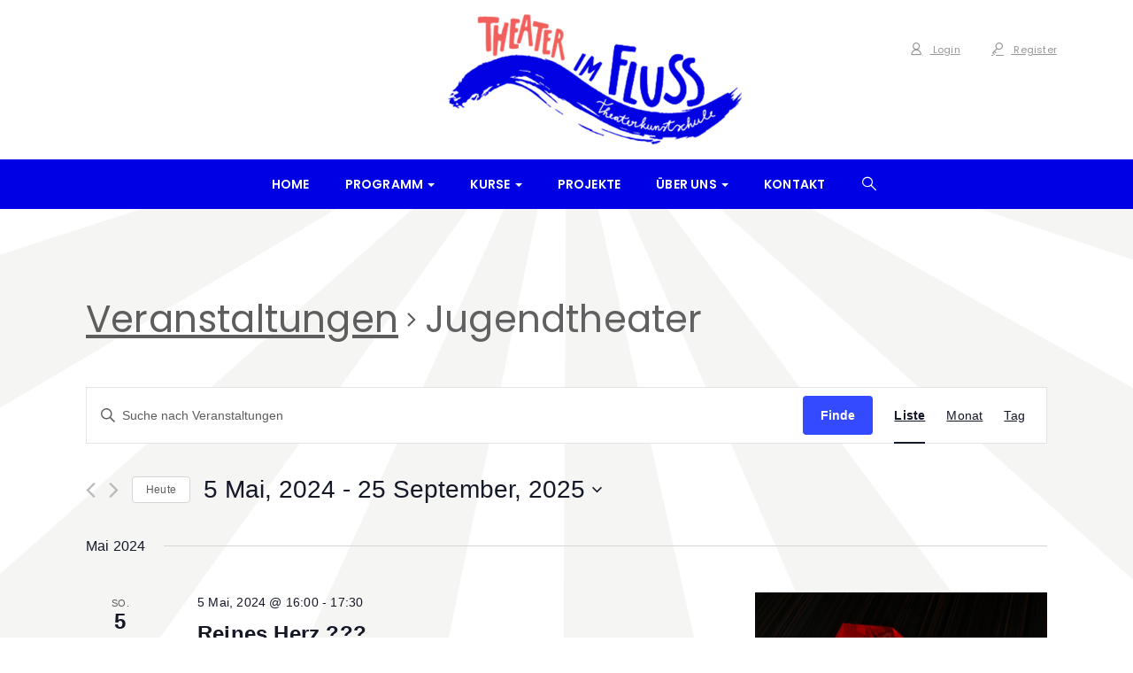

--- FILE ---
content_type: text/html; charset=UTF-8
request_url: https://theaterimfluss.de/events/kategorie/jugendtheater/2024-05-05
body_size: 23849
content:
<!DOCTYPE html>
<html lang="de" class="no-js">
<head>
	<meta charset="UTF-8">
	<meta name="viewport" content="width=device-width">
	<link rel="profile" href="https://gmpg.org/xfn/11">
	<link rel="pingback" href="https://theaterimfluss.de/xmlrpc.php">

	
	<title>Veranstaltungen für 5 Mai, 2024 &#8250; Jugendtheater &#8250;  &#8211; Theater im Fluss</title>
<link rel='stylesheet' id='tribe-events-views-v2-bootstrap-datepicker-styles-css'  href='https://theaterimfluss.de/wp-content/plugins/the-events-calendar/vendor/bootstrap-datepicker/css/bootstrap-datepicker.standalone.min.css?ver=5.16.4' type='text/css' media='all' />
<link rel='stylesheet' id='tec-variables-skeleton-css'  href='https://theaterimfluss.de/wp-content/plugins/the-events-calendar/common/src/resources/css/variables-skeleton.min.css?ver=4.15.4.1' type='text/css' media='all' />
<link rel='stylesheet' id='tribe-common-skeleton-style-css'  href='https://theaterimfluss.de/wp-content/plugins/the-events-calendar/common/src/resources/css/common-skeleton.min.css?ver=4.15.4.1' type='text/css' media='all' />
<link rel='stylesheet' id='tribe-tooltipster-css-css'  href='https://theaterimfluss.de/wp-content/plugins/the-events-calendar/common/vendor/tooltipster/tooltipster.bundle.min.css?ver=4.15.4.1' type='text/css' media='all' />
<link rel='stylesheet' id='tribe-events-views-v2-skeleton-css'  href='https://theaterimfluss.de/wp-content/plugins/the-events-calendar/src/resources/css/views-skeleton.min.css?ver=5.16.4' type='text/css' media='all' />
<link rel='stylesheet' id='tec-variables-full-css'  href='https://theaterimfluss.de/wp-content/plugins/the-events-calendar/common/src/resources/css/variables-full.min.css?ver=4.15.4.1' type='text/css' media='all' />
<link rel='stylesheet' id='tribe-common-full-style-css'  href='https://theaterimfluss.de/wp-content/plugins/the-events-calendar/common/src/resources/css/common-full.min.css?ver=4.15.4.1' type='text/css' media='all' />
<link rel='stylesheet' id='tribe-events-views-v2-full-css'  href='https://theaterimfluss.de/wp-content/plugins/the-events-calendar/src/resources/css/views-full.min.css?ver=5.16.4' type='text/css' media='all' />
<link rel='stylesheet' id='tribe-events-views-v2-print-css'  href='https://theaterimfluss.de/wp-content/plugins/the-events-calendar/src/resources/css/views-print.min.css?ver=5.16.4' type='text/css' media='print' />
<meta name='robots' content='max-image-preview:large' />
            <script id="omgf-pro-remove-async-google-fonts">
                var head=document.getElementsByTagName("head")[0],insertBefore=head.insertBefore,appendChild=head.appendChild,append=head.append;function runInterception(newElem,refElem,callback){if(void 0!==newElem.href&&(newElem.href.includes("//fonts.googleapis.com/css")||newElem.href.includes("//fonts.gstatic.com/s/")||newElem.href.includes("//fonts.googleapis.com/icon")||newElem.href.includes("//ajax.googleapis.com/ajax/libs/webfont")))console.log("OMGF Pro blocked request to "+newElem.href);else{if(void 0===newElem.tagName||"STYLE"!==newElem.tagName||void 0===newElem.innerHTML||!(newElem.innerHTML.includes("//fonts.googleapis.com/css")||newElem.innerHTML.includes("//fonts.gstatic.com/s/")||newElem.innerHTML.includes("//fonts.googelapis.com/icon")))return eval(callback).call(head,newElem,refElem);console.log("OMGF Pro blocked inline style block: "+newElem.innerHTML)}}head.insertBefore=function(newElem,refElem){return runInterception(newElem,refElem,"insertBefore")},head.appendChild=function(newElem,refElem){return runInterception(newElem,refElem,"appendChild")},head.append=function(newElem,refElem){return runInterception(newElem,refElem,"append")};            </script>

<link rel='dns-prefetch' href='//s.w.org' />
<link rel="alternate" type="application/rss+xml" title="Theater im Fluss &raquo; Feed" href="https://theaterimfluss.de/feed" />
<link rel="alternate" type="application/rss+xml" title="Theater im Fluss &raquo; Kommentar-Feed" href="https://theaterimfluss.de/comments/feed" />
<link rel="alternate" type="text/calendar" title="Theater im Fluss &raquo; iCal Feed" href="https://theaterimfluss.de/programm/kategorie/jugendtheater/heute/?ical=1/" />
<link rel="alternate" type="application/rss+xml" title="Theater im Fluss &raquo; Feed für Veranstaltungen" href="https://theaterimfluss.de/programm/feed/" />
<script type="text/javascript">
window._wpemojiSettings = {"baseUrl":"https:\/\/s.w.org\/images\/core\/emoji\/14.0.0\/72x72\/","ext":".png","svgUrl":"https:\/\/s.w.org\/images\/core\/emoji\/14.0.0\/svg\/","svgExt":".svg","source":{"concatemoji":"https:\/\/theaterimfluss.de\/wp-includes\/js\/wp-emoji-release.min.js?ver=6.0.11"}};
/*! This file is auto-generated */
!function(e,a,t){var n,r,o,i=a.createElement("canvas"),p=i.getContext&&i.getContext("2d");function s(e,t){var a=String.fromCharCode,e=(p.clearRect(0,0,i.width,i.height),p.fillText(a.apply(this,e),0,0),i.toDataURL());return p.clearRect(0,0,i.width,i.height),p.fillText(a.apply(this,t),0,0),e===i.toDataURL()}function c(e){var t=a.createElement("script");t.src=e,t.defer=t.type="text/javascript",a.getElementsByTagName("head")[0].appendChild(t)}for(o=Array("flag","emoji"),t.supports={everything:!0,everythingExceptFlag:!0},r=0;r<o.length;r++)t.supports[o[r]]=function(e){if(!p||!p.fillText)return!1;switch(p.textBaseline="top",p.font="600 32px Arial",e){case"flag":return s([127987,65039,8205,9895,65039],[127987,65039,8203,9895,65039])?!1:!s([55356,56826,55356,56819],[55356,56826,8203,55356,56819])&&!s([55356,57332,56128,56423,56128,56418,56128,56421,56128,56430,56128,56423,56128,56447],[55356,57332,8203,56128,56423,8203,56128,56418,8203,56128,56421,8203,56128,56430,8203,56128,56423,8203,56128,56447]);case"emoji":return!s([129777,127995,8205,129778,127999],[129777,127995,8203,129778,127999])}return!1}(o[r]),t.supports.everything=t.supports.everything&&t.supports[o[r]],"flag"!==o[r]&&(t.supports.everythingExceptFlag=t.supports.everythingExceptFlag&&t.supports[o[r]]);t.supports.everythingExceptFlag=t.supports.everythingExceptFlag&&!t.supports.flag,t.DOMReady=!1,t.readyCallback=function(){t.DOMReady=!0},t.supports.everything||(n=function(){t.readyCallback()},a.addEventListener?(a.addEventListener("DOMContentLoaded",n,!1),e.addEventListener("load",n,!1)):(e.attachEvent("onload",n),a.attachEvent("onreadystatechange",function(){"complete"===a.readyState&&t.readyCallback()})),(e=t.source||{}).concatemoji?c(e.concatemoji):e.wpemoji&&e.twemoji&&(c(e.twemoji),c(e.wpemoji)))}(window,document,window._wpemojiSettings);
</script>
<style type="text/css">
img.wp-smiley,
img.emoji {
	display: inline !important;
	border: none !important;
	box-shadow: none !important;
	height: 1em !important;
	width: 1em !important;
	margin: 0 0.07em !important;
	vertical-align: -0.1em !important;
	background: none !important;
	padding: 0 !important;
}
</style>
	<link rel='stylesheet' id='wp-block-library-css'  href='https://theaterimfluss.de/wp-includes/css/dist/block-library/style.min.css?ver=6.0.11' type='text/css' media='all' />
<style id='wp-block-library-theme-inline-css' type='text/css'>
.wp-block-audio figcaption{color:#555;font-size:13px;text-align:center}.is-dark-theme .wp-block-audio figcaption{color:hsla(0,0%,100%,.65)}.wp-block-code{border:1px solid #ccc;border-radius:4px;font-family:Menlo,Consolas,monaco,monospace;padding:.8em 1em}.wp-block-embed figcaption{color:#555;font-size:13px;text-align:center}.is-dark-theme .wp-block-embed figcaption{color:hsla(0,0%,100%,.65)}.blocks-gallery-caption{color:#555;font-size:13px;text-align:center}.is-dark-theme .blocks-gallery-caption{color:hsla(0,0%,100%,.65)}.wp-block-image figcaption{color:#555;font-size:13px;text-align:center}.is-dark-theme .wp-block-image figcaption{color:hsla(0,0%,100%,.65)}.wp-block-pullquote{border-top:4px solid;border-bottom:4px solid;margin-bottom:1.75em;color:currentColor}.wp-block-pullquote__citation,.wp-block-pullquote cite,.wp-block-pullquote footer{color:currentColor;text-transform:uppercase;font-size:.8125em;font-style:normal}.wp-block-quote{border-left:.25em solid;margin:0 0 1.75em;padding-left:1em}.wp-block-quote cite,.wp-block-quote footer{color:currentColor;font-size:.8125em;position:relative;font-style:normal}.wp-block-quote.has-text-align-right{border-left:none;border-right:.25em solid;padding-left:0;padding-right:1em}.wp-block-quote.has-text-align-center{border:none;padding-left:0}.wp-block-quote.is-large,.wp-block-quote.is-style-large,.wp-block-quote.is-style-plain{border:none}.wp-block-search .wp-block-search__label{font-weight:700}:where(.wp-block-group.has-background){padding:1.25em 2.375em}.wp-block-separator.has-css-opacity{opacity:.4}.wp-block-separator{border:none;border-bottom:2px solid;margin-left:auto;margin-right:auto}.wp-block-separator.has-alpha-channel-opacity{opacity:1}.wp-block-separator:not(.is-style-wide):not(.is-style-dots){width:100px}.wp-block-separator.has-background:not(.is-style-dots){border-bottom:none;height:1px}.wp-block-separator.has-background:not(.is-style-wide):not(.is-style-dots){height:2px}.wp-block-table thead{border-bottom:3px solid}.wp-block-table tfoot{border-top:3px solid}.wp-block-table td,.wp-block-table th{padding:.5em;border:1px solid;word-break:normal}.wp-block-table figcaption{color:#555;font-size:13px;text-align:center}.is-dark-theme .wp-block-table figcaption{color:hsla(0,0%,100%,.65)}.wp-block-video figcaption{color:#555;font-size:13px;text-align:center}.is-dark-theme .wp-block-video figcaption{color:hsla(0,0%,100%,.65)}.wp-block-template-part.has-background{padding:1.25em 2.375em;margin-top:0;margin-bottom:0}
</style>
<style id='global-styles-inline-css' type='text/css'>
body{--wp--preset--color--black: #000000;--wp--preset--color--cyan-bluish-gray: #abb8c3;--wp--preset--color--white: #ffffff;--wp--preset--color--pale-pink: #f78da7;--wp--preset--color--vivid-red: #cf2e2e;--wp--preset--color--luminous-vivid-orange: #ff6900;--wp--preset--color--luminous-vivid-amber: #fcb900;--wp--preset--color--light-green-cyan: #7bdcb5;--wp--preset--color--vivid-green-cyan: #00d084;--wp--preset--color--pale-cyan-blue: #8ed1fc;--wp--preset--color--vivid-cyan-blue: #0693e3;--wp--preset--color--vivid-purple: #9b51e0;--wp--preset--gradient--vivid-cyan-blue-to-vivid-purple: linear-gradient(135deg,rgba(6,147,227,1) 0%,rgb(155,81,224) 100%);--wp--preset--gradient--light-green-cyan-to-vivid-green-cyan: linear-gradient(135deg,rgb(122,220,180) 0%,rgb(0,208,130) 100%);--wp--preset--gradient--luminous-vivid-amber-to-luminous-vivid-orange: linear-gradient(135deg,rgba(252,185,0,1) 0%,rgba(255,105,0,1) 100%);--wp--preset--gradient--luminous-vivid-orange-to-vivid-red: linear-gradient(135deg,rgba(255,105,0,1) 0%,rgb(207,46,46) 100%);--wp--preset--gradient--very-light-gray-to-cyan-bluish-gray: linear-gradient(135deg,rgb(238,238,238) 0%,rgb(169,184,195) 100%);--wp--preset--gradient--cool-to-warm-spectrum: linear-gradient(135deg,rgb(74,234,220) 0%,rgb(151,120,209) 20%,rgb(207,42,186) 40%,rgb(238,44,130) 60%,rgb(251,105,98) 80%,rgb(254,248,76) 100%);--wp--preset--gradient--blush-light-purple: linear-gradient(135deg,rgb(255,206,236) 0%,rgb(152,150,240) 100%);--wp--preset--gradient--blush-bordeaux: linear-gradient(135deg,rgb(254,205,165) 0%,rgb(254,45,45) 50%,rgb(107,0,62) 100%);--wp--preset--gradient--luminous-dusk: linear-gradient(135deg,rgb(255,203,112) 0%,rgb(199,81,192) 50%,rgb(65,88,208) 100%);--wp--preset--gradient--pale-ocean: linear-gradient(135deg,rgb(255,245,203) 0%,rgb(182,227,212) 50%,rgb(51,167,181) 100%);--wp--preset--gradient--electric-grass: linear-gradient(135deg,rgb(202,248,128) 0%,rgb(113,206,126) 100%);--wp--preset--gradient--midnight: linear-gradient(135deg,rgb(2,3,129) 0%,rgb(40,116,252) 100%);--wp--preset--duotone--dark-grayscale: url('#wp-duotone-dark-grayscale');--wp--preset--duotone--grayscale: url('#wp-duotone-grayscale');--wp--preset--duotone--purple-yellow: url('#wp-duotone-purple-yellow');--wp--preset--duotone--blue-red: url('#wp-duotone-blue-red');--wp--preset--duotone--midnight: url('#wp-duotone-midnight');--wp--preset--duotone--magenta-yellow: url('#wp-duotone-magenta-yellow');--wp--preset--duotone--purple-green: url('#wp-duotone-purple-green');--wp--preset--duotone--blue-orange: url('#wp-duotone-blue-orange');--wp--preset--font-size--small: 13px;--wp--preset--font-size--medium: 20px;--wp--preset--font-size--large: 36px;--wp--preset--font-size--x-large: 42px;}.has-black-color{color: var(--wp--preset--color--black) !important;}.has-cyan-bluish-gray-color{color: var(--wp--preset--color--cyan-bluish-gray) !important;}.has-white-color{color: var(--wp--preset--color--white) !important;}.has-pale-pink-color{color: var(--wp--preset--color--pale-pink) !important;}.has-vivid-red-color{color: var(--wp--preset--color--vivid-red) !important;}.has-luminous-vivid-orange-color{color: var(--wp--preset--color--luminous-vivid-orange) !important;}.has-luminous-vivid-amber-color{color: var(--wp--preset--color--luminous-vivid-amber) !important;}.has-light-green-cyan-color{color: var(--wp--preset--color--light-green-cyan) !important;}.has-vivid-green-cyan-color{color: var(--wp--preset--color--vivid-green-cyan) !important;}.has-pale-cyan-blue-color{color: var(--wp--preset--color--pale-cyan-blue) !important;}.has-vivid-cyan-blue-color{color: var(--wp--preset--color--vivid-cyan-blue) !important;}.has-vivid-purple-color{color: var(--wp--preset--color--vivid-purple) !important;}.has-black-background-color{background-color: var(--wp--preset--color--black) !important;}.has-cyan-bluish-gray-background-color{background-color: var(--wp--preset--color--cyan-bluish-gray) !important;}.has-white-background-color{background-color: var(--wp--preset--color--white) !important;}.has-pale-pink-background-color{background-color: var(--wp--preset--color--pale-pink) !important;}.has-vivid-red-background-color{background-color: var(--wp--preset--color--vivid-red) !important;}.has-luminous-vivid-orange-background-color{background-color: var(--wp--preset--color--luminous-vivid-orange) !important;}.has-luminous-vivid-amber-background-color{background-color: var(--wp--preset--color--luminous-vivid-amber) !important;}.has-light-green-cyan-background-color{background-color: var(--wp--preset--color--light-green-cyan) !important;}.has-vivid-green-cyan-background-color{background-color: var(--wp--preset--color--vivid-green-cyan) !important;}.has-pale-cyan-blue-background-color{background-color: var(--wp--preset--color--pale-cyan-blue) !important;}.has-vivid-cyan-blue-background-color{background-color: var(--wp--preset--color--vivid-cyan-blue) !important;}.has-vivid-purple-background-color{background-color: var(--wp--preset--color--vivid-purple) !important;}.has-black-border-color{border-color: var(--wp--preset--color--black) !important;}.has-cyan-bluish-gray-border-color{border-color: var(--wp--preset--color--cyan-bluish-gray) !important;}.has-white-border-color{border-color: var(--wp--preset--color--white) !important;}.has-pale-pink-border-color{border-color: var(--wp--preset--color--pale-pink) !important;}.has-vivid-red-border-color{border-color: var(--wp--preset--color--vivid-red) !important;}.has-luminous-vivid-orange-border-color{border-color: var(--wp--preset--color--luminous-vivid-orange) !important;}.has-luminous-vivid-amber-border-color{border-color: var(--wp--preset--color--luminous-vivid-amber) !important;}.has-light-green-cyan-border-color{border-color: var(--wp--preset--color--light-green-cyan) !important;}.has-vivid-green-cyan-border-color{border-color: var(--wp--preset--color--vivid-green-cyan) !important;}.has-pale-cyan-blue-border-color{border-color: var(--wp--preset--color--pale-cyan-blue) !important;}.has-vivid-cyan-blue-border-color{border-color: var(--wp--preset--color--vivid-cyan-blue) !important;}.has-vivid-purple-border-color{border-color: var(--wp--preset--color--vivid-purple) !important;}.has-vivid-cyan-blue-to-vivid-purple-gradient-background{background: var(--wp--preset--gradient--vivid-cyan-blue-to-vivid-purple) !important;}.has-light-green-cyan-to-vivid-green-cyan-gradient-background{background: var(--wp--preset--gradient--light-green-cyan-to-vivid-green-cyan) !important;}.has-luminous-vivid-amber-to-luminous-vivid-orange-gradient-background{background: var(--wp--preset--gradient--luminous-vivid-amber-to-luminous-vivid-orange) !important;}.has-luminous-vivid-orange-to-vivid-red-gradient-background{background: var(--wp--preset--gradient--luminous-vivid-orange-to-vivid-red) !important;}.has-very-light-gray-to-cyan-bluish-gray-gradient-background{background: var(--wp--preset--gradient--very-light-gray-to-cyan-bluish-gray) !important;}.has-cool-to-warm-spectrum-gradient-background{background: var(--wp--preset--gradient--cool-to-warm-spectrum) !important;}.has-blush-light-purple-gradient-background{background: var(--wp--preset--gradient--blush-light-purple) !important;}.has-blush-bordeaux-gradient-background{background: var(--wp--preset--gradient--blush-bordeaux) !important;}.has-luminous-dusk-gradient-background{background: var(--wp--preset--gradient--luminous-dusk) !important;}.has-pale-ocean-gradient-background{background: var(--wp--preset--gradient--pale-ocean) !important;}.has-electric-grass-gradient-background{background: var(--wp--preset--gradient--electric-grass) !important;}.has-midnight-gradient-background{background: var(--wp--preset--gradient--midnight) !important;}.has-small-font-size{font-size: var(--wp--preset--font-size--small) !important;}.has-medium-font-size{font-size: var(--wp--preset--font-size--medium) !important;}.has-large-font-size{font-size: var(--wp--preset--font-size--large) !important;}.has-x-large-font-size{font-size: var(--wp--preset--font-size--x-large) !important;}
</style>
<link rel='stylesheet' id='edr-base-css'  href='https://theaterimfluss.de/wp-content/plugins/educator/assets/public/css/base.css?ver=2.0.3' type='text/css' media='all' />
<link rel='stylesheet' id='campress-theme-fonts-css'  href='https://theaterimfluss.de/wp-content/uploads/omgf/campress-theme-fonts/campress-theme-fonts.css?ver=1666971971' type='text/css' media='all' />
<link rel='stylesheet' id='slb_core-css'  href='https://theaterimfluss.de/wp-content/plugins/simple-lightbox/client/css/app.css?ver=2.9.3' type='text/css' media='all' />
<link rel='stylesheet' id='bootstrap-css'  href='https://theaterimfluss.de/wp-content/themes/campress/css/bootstrap.css?ver=3.2.0' type='text/css' media='all' />
<link rel='stylesheet' id='campress-template-css'  href='https://theaterimfluss.de/wp-content/themes/campress/css/template.css?ver=3.2' type='text/css' media='all' />
<link rel='stylesheet' id='campress-style-css'  href='https://theaterimfluss.de/wp-content/themes/campress/style.css?ver=3.2' type='text/css' media='all' />
<link rel='stylesheet' id='font-awesome-css'  href='https://theaterimfluss.de/wp-content/themes/campress/css/font-awesome.css?ver=4.5.0' type='text/css' media='all' />
<link rel='stylesheet' id='font-monia-css'  href='https://theaterimfluss.de/wp-content/themes/campress/css/font-monia.css?ver=1.8.0' type='text/css' media='all' />
<link rel='stylesheet' id='animate-style-css'  href='https://theaterimfluss.de/wp-content/themes/campress/css/animate.css?ver=3.5.0' type='text/css' media='all' />
<link rel='stylesheet' id='perfect-scrollbar-css'  href='https://theaterimfluss.de/wp-content/themes/campress/css/perfect-scrollbar.css?ver=2.3.2' type='text/css' media='all' />
<link rel='stylesheet' id='magnific-popup-css'  href='https://theaterimfluss.de/wp-content/themes/campress/js/dev/magnific/magnific-popup.css?ver=1.1.0' type='text/css' media='all' />
<link rel='stylesheet' id='kc-general-css'  href='https://theaterimfluss.de/wp-content/plugins/kingcomposer/assets/frontend/css/kingcomposer.min.css?ver=2.9.6' type='text/css' media='all' />
<link rel='stylesheet' id='kc-animate-css'  href='https://theaterimfluss.de/wp-content/plugins/kingcomposer/assets/css/animate.css?ver=2.9.6' type='text/css' media='all' />
<link rel='stylesheet' id='kc-icon-1-css'  href='https://theaterimfluss.de/wp-content/themes/campress/css/font-monia.css?ver=2.9.6' type='text/css' media='all' />
<link rel='stylesheet' id='kc-icon-2-css'  href='https://theaterimfluss.de/wp-content/plugins/kingcomposer/assets/css/icons.css?ver=2.9.6' type='text/css' media='all' />
<script type='text/javascript' src='https://theaterimfluss.de/wp-includes/js/jquery/jquery.min.js?ver=3.6.0' id='jquery-core-js'></script>
<script type='text/javascript' src='https://theaterimfluss.de/wp-includes/js/jquery/jquery-migrate.min.js?ver=3.3.2' id='jquery-migrate-js'></script>
<script type='text/javascript' src='https://theaterimfluss.de/wp-content/plugins/the-events-calendar/common/src/resources/js/tribe-common.min.js?ver=4.15.4.1' id='tribe-common-js'></script>
<script type='text/javascript' src='https://theaterimfluss.de/wp-content/plugins/the-events-calendar/src/resources/js/views/breakpoints.js?ver=5.16.4' id='tribe-events-views-v2-breakpoints-js'></script>
<link rel="https://api.w.org/" href="https://theaterimfluss.de/wp-json/" /><link rel="alternate" type="application/json" href="https://theaterimfluss.de/wp-json/wp/v2/tribe_events_cat/56" /><link rel="EditURI" type="application/rsd+xml" title="RSD" href="https://theaterimfluss.de/xmlrpc.php?rsd" />
<link rel="wlwmanifest" type="application/wlwmanifest+xml" href="https://theaterimfluss.de/wp-includes/wlwmanifest.xml" /> 
<meta name="generator" content="WordPress 6.0.11" />
<script type="text/javascript">var kc_script_data={ajax_url:"https://theaterimfluss.de/wp-admin/admin-ajax.php"}</script><meta name="tec-api-version" content="v1"><meta name="tec-api-origin" content="https://theaterimfluss.de"><link rel="alternate" href="https://theaterimfluss.de/wp-json/tribe/events/v1/events/?categories=jugendtheater" /><link rel="icon" href="https://theaterimfluss.de/wp-content/uploads/2018/04/cropped-favicon1-1-1-32x32.png" sizes="32x32" />
<link rel="icon" href="https://theaterimfluss.de/wp-content/uploads/2018/04/cropped-favicon1-1-1-192x192.png" sizes="192x192" />
<link rel="apple-touch-icon" href="https://theaterimfluss.de/wp-content/uploads/2018/04/cropped-favicon1-1-1-180x180.png" />
<meta name="msapplication-TileImage" content="https://theaterimfluss.de/wp-content/uploads/2018/04/cropped-favicon1-1-1-270x270.png" />
<!-- ******************************************************************** --><!-- * Theme Options Styles ********************************************* --><!-- ******************************************************************** --><style>/* check main color *//* seting background main */.bg-theme,.btn-theme{background: #0000e4;}/* setting color*/.text-theme,a:hover,a:active{color: #0000e4;}/* setting border color*/.btn-theme,.border-theme{border-color: #0000e4;}/* check second color *//* seting background main */#back-to-top,.date,.bg-theme-second,.btn-theme-second{background: #f25f5c;}/* setting color*/.text-second,.second-color{color: #f25f5c !important;}/* setting border color*/.btn-theme-second{border-color: #f25f5c;}/* Typo *//* seting background main */body, p{}/* seting background main */.btn,.widget-title,.woocommerce div.product p.price, .woocommerce div.product span.price,.product-block.grid .groups-button .add-cart .btn, .product-block.grid .groups-button .add-cart .button,.archive-shop div.product .information .compare, .archive-shop div.product .information .add_to_wishlist, .archive-shop div.product .information .yith-wcwl-wishlistexistsbrowse > a, .archive-shop div.product .information .yith-wcwl-wishlistaddedbrowse > a,.tabs-v1 .nav-tabs li > a,.commentform .title{}/* H1 *//* seting background main */h1{}/* H2 *//* seting background main */h2{}/* H3 *//* seting background main */h3,.widgettitle, .widget-title'{}/* H4 *//* seting background main */h4{}/* H5 *//* seting background main */h5{}/* H6 *//* seting background main */h6{}/* Custom CSS */.logo {width:450px;}.kc-css-system .kc-css-492856{  background-color: #0000e4;}.header-v2 .header-main{background-color:#0000e4;}.widget-heading-title.center_color .title {color: #f25f5c;}a:link {text-decoration:underline;}a:hover {text-decoration: none;}.nav a:link {text-decoration:none;}.red {background-color:#f25f5c;}.edr-course .edr-thumbnail-wrapper .duration {background: #0000e4;}.image-event{}</style>		<style type="text/css" id="wp-custom-css">
			#next-events .widget-event .row {
	display: flex;
  flex-direction: row-reverse;
}
#all-events {
	padding-top: 25px;
}
#event-list .widget-event .row {
	display: flex;
  flex-wrap: wrap;
}
#event-list .widget-event .row div:first-of-type {
	order: 6
}
#event-list .widget-event .row div:nth-of-type(2) {
	order: 5
}
#event-list .widget-event .row div:nth-of-type(3) {
	order: 4
}
#event-list .widget-event .row div:nth-of-type(4) {
	order: 3
}
#event-list .widget-event .row div:nth-of-type(5) {
	order: 2
}#event-list .widget-event .row div:last-of-type {
	order: 1
}

.owl-stage-outer .item img {
	max-height: 390px;
	width:auto;
	overflow:hidden;
}		</style>
		<style type="text/css" title="dynamic-css" class="options-output">body{background-repeat:no-repeat;background-size:cover;background-attachment:fixed;background-position:center bottom;background-image:url('https://theaterimfluss.de/wp-content/uploads/2017/01/BG.png');}#apus-header .navbar-nav.megamenu > li.active > a,#apus-header .navbar-nav.megamenu > li:hover > a,#apus-header .navbar-nav.megamenu > li:active > a{color:#f25f5c;}.apus-footer .dark{background-color:#eeee22;}</style></head>
<body data-rsssl=1 class="archive post-type-archive post-type-archive-tribe_events wp-embed-responsive kc-css-system tribe-no-js page-template-campress tribe-filter-live apus-body-loading image-lazy-loading">
	<div class="apus-page-loading">
	  	<div id="loader"></div>
	  	<div class="loader-section section-left"></div>
	  	<div class="loader-section section-right"></div>
	</div>
<div id="wrapper-container" class="wrapper-container">

	<div id="apus-mobile-menu" class="apus-offcanvas hidden-lg hidden-md"> 
    <div class="apus-offcanvas-body">
        <div class="apus-search-form">
	<form action="https://theaterimfluss.de/" method="get">
		
	  	<div class="input-group">
	  		<input type="text" placeholder="Search" name="s" class="apus-search form-control"/>
			<span class="input-group-btn">
		     	<button type="submit" class="button-search btn"><i class="mn-icon-52"></i></button>
		    </span>
	  	</div>
					<input type="hidden" name="post_type" value="edr_course" class="post_type" />
			</form>
</div>        <nav class="navbar navbar-offcanvas navbar-static" role="navigation">
            <div class="navbar-collapse navbar-offcanvas-collapse"><ul id="main-mobile-menu" class="nav navbar-nav"><li id="menu-item-478" class="menu-item-478"><a href="https://theaterimfluss.de/">Home</a></li>
<li id="menu-item-1099" class="has-submenu menu-item-1099"><a href="https://theaterimfluss.de/programm">Programm</a> <span class="icon-toggle"><i class="fa fa-angle-right"></i></span>
<ul class="sub-menu">
	<li id="menu-item-1100" class="menu-item-1100"><a href="https://theaterimfluss.de/programm">Programm</a></li>
	<li id="menu-item-3112" class="menu-item-3112"><a href="https://theaterimfluss.de/jahreskarten">Jahreskarten</a></li>
	<li id="menu-item-730" class="menu-item-730"><a href="https://theaterimfluss.de/karten-bestellen">Karten bestellen</a></li>
</ul>
</li>
<li id="menu-item-558" class="has-submenu menu-item-558"><a href="https://theaterimfluss.de/kurse">Kurse</a> <span class="icon-toggle"><i class="fa fa-angle-right"></i></span>
<ul class="sub-menu">
	<li id="menu-item-809" class="menu-item-809"><a href="https://theaterimfluss.de/kurse">Kurse</a></li>
	<li id="menu-item-776" class="menu-item-776"><a href="https://theaterimfluss.de/anmelden">Anmelden</a></li>
	<li id="menu-item-559" class="menu-item-559"><a href="https://theaterimfluss.de/lecturer">Dozent*innen</a></li>
	<li id="menu-item-3344" class="menu-item-3344"><a href="https://theaterimfluss.de/kursordnung">Kursordnung</a></li>
</ul>
</li>
<li id="menu-item-487" class="menu-item-487"><a href="https://theaterimfluss.de/blog">Projekte</a></li>
<li id="menu-item-483" class="has-submenu menu-item-483"><a href="https://theaterimfluss.de/uber-uns">Über uns</a> <span class="icon-toggle"><i class="fa fa-angle-right"></i></span>
<ul class="sub-menu">
	<li id="menu-item-780" class="menu-item-780"><a href="https://theaterimfluss.de/uber-uns">Über uns</a></li>
	<li id="menu-item-766" class="menu-item-766"><a href="https://theaterimfluss.de/spendenkonto">Konto</a></li>
	<li id="menu-item-769" class="menu-item-769"><a href="https://theaterimfluss.de/vorstand-leitung">Vorstand &#038; Leitung</a></li>
</ul>
</li>
<li id="menu-item-484" class="menu-item-484"><a href="https://theaterimfluss.de/contact">Kontakt</a></li>
</ul></div>        </nav>
            </div>
</div>
	<div id="apus-header-mobile" class="header-mobile hidden-lg hidden-md clearfix">
    <div class="container">
        <div class="row">
            <div class="col-xs-5">
                
                                    <div class="logo">
                        <a href="https://theaterimfluss.de/" >
                            <img src="https://theaterimfluss.de/wp-content/uploads/2017/01/LogoSite.png" alt="Theater im Fluss">
                        </a>
                    </div>
                            </div>
            <div class="col-xs-7">
                <div class="action-right clearfix">
                    <div class="active-mobile pull-right">
                        <button data-toggle="offcanvas" class="btn btn-sm btn-danger btn-offcanvas btn-toggle-canvas offcanvas" type="button">
                            MENU                           <i class="fa fa-bars"></i>
                        </button>
                    </div>
                                    </div>
            </div>
        </div>
    </div>
</div>
		<div id="searchverlay"></div>
<header id="apus-header" class="site-header apus-header header-v2 hidden-sm hidden-xs" role="banner">
    <div id="apus-topbar" class="apus-topbar apus-topbar2">
        <div class="container">
            <div class=" col-md-4">
                <div class="left-topbar">
                                    </div>
            </div>
            <div class="col-md-4 text-center">
                
    <div class="logo">
        <a href="https://theaterimfluss.de/" >
            <img src="https://theaterimfluss.de/wp-content/uploads/2017/01/LogoSite.png" alt="Theater im Fluss">
        </a>
    </div>
            </div>
            <div class=" col-md-4">
                <div class="pull-right accept-account">
                                                <div class="login-topbar">
                                <a class="login btn btn-sm btn-reverse" href="" title="Login"><i class="mn-icon-410"></i> Login</a>
                                <a class="register btn btn-sm btn-reverse" href="" title="Sign Up"><i class="mn-icon-47"></i> Register</a>
                            </div>
                                        </div>
            </div>
        </div>
    </div>
    <div class="main-sticky-header-wrapper">
        <div class="header-main clearfix main-sticky-header">
            <div class="container">
                <div class="header-inner">
                        <div class="row">
                            <div class="col-md-12">
                                <div class="left-menu clearfix">
                                    <!-- //LOGO -->
                                    <div class="heading-right pull-right hidden-sm hidden-xs">

                                        <div class="pull-right header-setting">
                                            <div class="apus-search pull-right">
                                               <button type="button" class="button-show-search button-setting"><i class="mn-icon-52"></i></button>
                                            </div>
                                                                                    </div>
                                    </div>
                                                                            <div class="main-menu  pull-right">
                                            <nav 
                                             data-duration="400" class="hidden-xs hidden-sm apus-megamenu slide animate navbar" role="navigation">
                                            <div class="collapse navbar-collapse"><ul id="primary-menu" class="nav navbar-nav megamenu"><li class="menu-item-478 aligned-left"><a href="https://theaterimfluss.de/">Home</a></li>
<li class="dropdown menu-item-1099 aligned-left"><a href="https://theaterimfluss.de/programm" class="dropdown-toggle"  data-hover="dropdown" data-toggle="dropdown">Programm <b class="caret"></b></a>
<ul class="dropdown-menu">
	<li class="menu-item-1100 aligned-"><a href="https://theaterimfluss.de/programm">Programm</a></li>
	<li class="menu-item-3112 aligned-"><a href="https://theaterimfluss.de/jahreskarten">Jahreskarten</a></li>
	<li class="menu-item-730 aligned-"><a href="https://theaterimfluss.de/karten-bestellen">Karten bestellen</a></li>
</ul>
</li>
<li class="dropdown menu-item-558 aligned-"><a href="https://theaterimfluss.de/kurse" class="dropdown-toggle"  data-hover="dropdown" data-toggle="dropdown">Kurse <b class="caret"></b></a>
<ul class="dropdown-menu">
	<li class="menu-item-809 aligned-"><a href="https://theaterimfluss.de/kurse">Kurse</a></li>
	<li class="menu-item-776 aligned-"><a href="https://theaterimfluss.de/anmelden">Anmelden</a></li>
	<li class="menu-item-559 aligned-"><a href="https://theaterimfluss.de/lecturer">Dozent*innen</a></li>
	<li class="menu-item-3344 aligned-"><a href="https://theaterimfluss.de/kursordnung">Kursordnung</a></li>
</ul>
</li>
<li class="menu-item-487 aligned-"><a href="https://theaterimfluss.de/blog">Projekte</a></li>
<li class="dropdown menu-item-483 aligned-"><a href="https://theaterimfluss.de/uber-uns" class="dropdown-toggle"  data-hover="dropdown" data-toggle="dropdown">Über uns <b class="caret"></b></a>
<ul class="dropdown-menu">
	<li class="menu-item-780 aligned-"><a href="https://theaterimfluss.de/uber-uns">Über uns</a></li>
	<li class="menu-item-766 aligned-"><a href="https://theaterimfluss.de/spendenkonto">Konto</a></li>
	<li class="menu-item-769 aligned-"><a href="https://theaterimfluss.de/vorstand-leitung">Vorstand &#038; Leitung</a></li>
</ul>
</li>
<li class="menu-item-484 aligned-"><a href="https://theaterimfluss.de/contact">Kontakt</a></li>
</ul></div>                                            </nav>
                                        </div>
                                                                    </div>
                            </div>
                        </div>
                </div>
            </div>
            <div class="full-top-search-form">
                <div class="apus-search-form">
	<form action="https://theaterimfluss.de/" method="get">
		
	  	<div class="input-group">
	  		<input type="text" placeholder="Search" name="s" class="apus-search form-control"/>
			<button class="close-search-form" type="button">
                <i class="mn-icon-4"></i>
            </button>
	  	</div>
					<input type="hidden" name="post_type" value="edr_course" class="post_type" />
			</form>
</div>            </div>
        </div>
    </div>
</header>	<div id="apus-main-content">
<section id="main-container" class="container inner">
	<div class="row">
				<div id="main-content" class="main-page col-md-12">
			<main id="main" class="site-main" role="main">

				<div
	 class="tribe-common tribe-events tribe-events-view tribe-events-view--list" 	data-js="tribe-events-view"
	data-view-rest-nonce="531ebaf1f4"
	data-view-rest-url="https://theaterimfluss.de/wp-json/tribe/views/v2/html"
	data-view-rest-method="POST"
	data-view-manage-url="1"
				data-view-breakpoint-pointer="800a784b-4550-4b66-8b0f-efc9ea705d81"
	>
	<div class="tribe-common-l-container tribe-events-l-container">
		<div
	class="tribe-events-view-loader tribe-common-a11y-hidden"
	role="alert"
	aria-live="polite"
>
	<span class="tribe-events-view-loader__text tribe-common-a11y-visual-hide">
		Ansicht laden	</span>
	<div class="tribe-events-view-loader__dots tribe-common-c-loader">
		<svg  class="tribe-common-c-svgicon tribe-common-c-svgicon--dot tribe-common-c-loader__dot tribe-common-c-loader__dot--first"  viewBox="0 0 15 15" xmlns="http://www.w3.org/2000/svg"><circle cx="7.5" cy="7.5" r="7.5"/></svg>
		<svg  class="tribe-common-c-svgicon tribe-common-c-svgicon--dot tribe-common-c-loader__dot tribe-common-c-loader__dot--second"  viewBox="0 0 15 15" xmlns="http://www.w3.org/2000/svg"><circle cx="7.5" cy="7.5" r="7.5"/></svg>
		<svg  class="tribe-common-c-svgicon tribe-common-c-svgicon--dot tribe-common-c-loader__dot tribe-common-c-loader__dot--third"  viewBox="0 0 15 15" xmlns="http://www.w3.org/2000/svg"><circle cx="7.5" cy="7.5" r="7.5"/></svg>
	</div>
</div>

		<script type="application/ld+json">
[{"@context":"http://schema.org","@type":"Event","name":"Reines Herz ???","description":"&lt;p&gt;Die Kinder- und Jugendgruppe Theaterspa\u00df pr\u00e4sentiert: Reines Herz ??? WissenschaftlerInnen, auf der Suche nach einer unbekannten Zivilisation, verschwinden spurlos. Ger\u00fcchte kursieren \u00fcber ein neues Wundermittel, das sie entdeckt haben sollen: &hellip; &lt;br /&gt;&lt;a href=&quot;https://theaterimfluss.de/veranstaltung/das-reine-herz-2&quot; class=&quot;more-link&quot;&gt;Continue reading &lt;span class=&quot;screen-reader-text&quot;&gt;Reines Herz ???&lt;/span&gt;&lt;/a&gt;&lt;/p&gt;\\n","image":"https://theaterimfluss.de/wp-content/uploads/2024/03/Das-Reine-Herz.png","url":"https://theaterimfluss.de/veranstaltung/das-reine-herz-2/","eventAttendanceMode":"https://schema.org/OfflineEventAttendanceMode","startDate":"2024-05-05T16:00:00+02:00","endDate":"2024-05-05T17:30:00+02:00","location":{"@type":"Place","name":"Theater im Fluss","description":"","url":"","address":{"@type":"PostalAddress","streetAddress":"Ackerstra\u00dfe 50-56","addressLocality":"Kleve","addressRegion":"NRW","postalCode":"47533","addressCountry":"Deutschland"},"telephone":"02821 979379","sameAs":"www.theaterimfluss.de"},"organizer":{"@type":"Person","name":"Theater im Fluss","description":"","url":"https://www.theaterimfluss.de","telephone":"02821 979379","email":"&#116;&#104;&#101;a&#46;fl&#117;&#115;&#115;&#64;&#116;-&#111;nl&#105;ne&#46;de","sameAs":"https://www.theaterimfluss.de"},"performer":"Organization"},{"@context":"http://schema.org","@type":"Event","name":"Pension Sch\u00f6ller","description":"&lt;p&gt;Pension Sch\u00f6ller Alfred Klapproth hat einen Traum. Gemeinsam mit seinem Freund Ernst m\u00f6chte er einen Kiosk in Berlin aufmachen. Als er seinen Onkel nach finanzieller Unterst\u00fctzung ersucht, ist dieser nur &hellip; &lt;br /&gt;&lt;a href=&quot;https://theaterimfluss.de/veranstaltung/pension-schoeller&quot; class=&quot;more-link&quot;&gt;Continue reading &lt;span class=&quot;screen-reader-text&quot;&gt;Pension Sch\u00f6ller&lt;/span&gt;&lt;/a&gt;&lt;/p&gt;\\n","image":"https://theaterimfluss.de/wp-content/uploads/2024/10/Pension-Schoeller.png","url":"https://theaterimfluss.de/veranstaltung/pension-schoeller/","eventAttendanceMode":"https://schema.org/OfflineEventAttendanceMode","startDate":"2024-11-22T20:00:00+01:00","endDate":"2024-11-22T21:30:00+01:00","location":{"@type":"Place","name":"Theater im Fluss","description":"","url":"","address":{"@type":"PostalAddress","streetAddress":"Ackerstra\u00dfe 50-56","addressLocality":"Kleve","addressRegion":"NRW","postalCode":"47533","addressCountry":"Deutschland"},"telephone":"02821 979379","sameAs":"www.theaterimfluss.de"},"performer":"Organization"},{"@context":"http://schema.org","@type":"Event","name":"Pension Sch\u00f6ller","description":"&lt;p&gt;Pension Sch\u00f6ller Alfred Klapproth hat einen Traum. Gemeinsam mit seinem Freund Ernst m\u00f6chte er einen Kiosk in Berlin aufmachen. Als er seinen Onkel nach finanzieller Unterst\u00fctzung ersucht, ist dieser nur &hellip; &lt;br /&gt;&lt;a href=&quot;https://theaterimfluss.de/veranstaltung/pension-schoeller-2&quot; class=&quot;more-link&quot;&gt;Continue reading &lt;span class=&quot;screen-reader-text&quot;&gt;Pension Sch\u00f6ller&lt;/span&gt;&lt;/a&gt;&lt;/p&gt;\\n","image":"https://theaterimfluss.de/wp-content/uploads/2024/10/Pension-Schoeller.png","url":"https://theaterimfluss.de/veranstaltung/pension-schoeller-2/","eventAttendanceMode":"https://schema.org/OfflineEventAttendanceMode","startDate":"2024-11-23T20:00:00+01:00","endDate":"2024-11-23T21:30:00+01:00","location":{"@type":"Place","name":"Theater im Fluss","description":"","url":"","address":{"@type":"PostalAddress","streetAddress":"Ackerstra\u00dfe 50-56","addressLocality":"Kleve","addressRegion":"NRW","postalCode":"47533","addressCountry":"Deutschland"},"telephone":"02821 979379","sameAs":"www.theaterimfluss.de"},"performer":"Organization"},{"@context":"http://schema.org","@type":"Event","name":"Tanz auf den Tr\u00fcmmern","description":"&lt;p&gt;Tanz auf den Tr\u00fcmmern In dieser k\u00fcnstlerischen Szenencollage f\u00fchrt die Jugendtheatergruppe Master of Drama das Publikum auf eine bewegende Reise durch die Schatten der Gesellschaft. Fesselnde Choreografien, ber\u00fchrende Szenen und &hellip; &lt;br /&gt;&lt;a href=&quot;https://theaterimfluss.de/veranstaltung/tanz-auf-den-truemmern&quot; class=&quot;more-link&quot;&gt;Continue reading &lt;span class=&quot;screen-reader-text&quot;&gt;Tanz auf den Tr\u00fcmmern&lt;/span&gt;&lt;/a&gt;&lt;/p&gt;\\n","image":"https://theaterimfluss.de/wp-content/uploads/2025/02/Tanz-auf-den-Truemmern.jpg","url":"https://theaterimfluss.de/veranstaltung/tanz-auf-den-truemmern/","eventAttendanceMode":"https://schema.org/OfflineEventAttendanceMode","startDate":"2025-03-14T20:00:00+01:00","endDate":"2025-03-14T21:30:00+01:00","location":{"@type":"Place","name":"Theater im Fluss","description":"","url":"","address":{"@type":"PostalAddress","streetAddress":"Ackerstra\u00dfe 50-56","addressLocality":"Kleve","addressRegion":"NRW","postalCode":"47533","addressCountry":"Deutschland"},"telephone":"02821 979379","sameAs":"www.theaterimfluss.de"},"organizer":{"@type":"Person","name":"Master of Drama","description":"","url":"","telephone":"","email":"","sameAs":""},"performer":"Organization"},{"@context":"http://schema.org","@type":"Event","name":"Tanz auf den Tr\u00fcmmern","description":"&lt;p&gt;Tanz auf den Tr\u00fcmmern In dieser k\u00fcnstlerischen Szenencollage f\u00fchrt die Jugendtheatergruppe Master of Drama das Publikum auf eine bewegende Reise durch die Schatten der Gesellschaft. Fesselnde Choreografien, ber\u00fchrende Szenen und &hellip; &lt;br /&gt;&lt;a href=&quot;https://theaterimfluss.de/veranstaltung/tanz-auf-den-truemmern-2&quot; class=&quot;more-link&quot;&gt;Continue reading &lt;span class=&quot;screen-reader-text&quot;&gt;Tanz auf den Tr\u00fcmmern&lt;/span&gt;&lt;/a&gt;&lt;/p&gt;\\n","image":"https://theaterimfluss.de/wp-content/uploads/2025/02/Tanz-auf-den-Truemmern.jpg","url":"https://theaterimfluss.de/veranstaltung/tanz-auf-den-truemmern-2/","eventAttendanceMode":"https://schema.org/OfflineEventAttendanceMode","startDate":"2025-03-15T20:00:00+01:00","endDate":"2025-03-15T21:30:00+01:00","location":{"@type":"Place","name":"Theater im Fluss","description":"","url":"","address":{"@type":"PostalAddress","streetAddress":"Ackerstra\u00dfe 50-56","addressLocality":"Kleve","addressRegion":"NRW","postalCode":"47533","addressCountry":"Deutschland"},"telephone":"02821 979379","sameAs":"www.theaterimfluss.de"},"organizer":{"@type":"Person","name":"Master of Drama","description":"","url":"","telephone":"","email":"","sameAs":""},"performer":"Organization"},{"@context":"http://schema.org","@type":"Event","name":"Tanz auf den Tr\u00fcmmern","description":"&lt;p&gt;Tanz auf den Tr\u00fcmmern In dieser k\u00fcnstlerischen Szenencollage f\u00fchrt die Jugendtheatergruppe Master of Drama das Publikum auf eine bewegende Reise durch die Schatten der Gesellschaft. Fesselnde Choreografien, ber\u00fchrende Szenen und &hellip; &lt;br /&gt;&lt;a href=&quot;https://theaterimfluss.de/veranstaltung/tanz-auf-den-truemmern-3&quot; class=&quot;more-link&quot;&gt;Continue reading &lt;span class=&quot;screen-reader-text&quot;&gt;Tanz auf den Tr\u00fcmmern&lt;/span&gt;&lt;/a&gt;&lt;/p&gt;\\n","image":"https://theaterimfluss.de/wp-content/uploads/2025/02/Tanz-auf-den-Truemmern.jpg","url":"https://theaterimfluss.de/veranstaltung/tanz-auf-den-truemmern-3/","eventAttendanceMode":"https://schema.org/OfflineEventAttendanceMode","startDate":"2025-03-16T17:00:00+01:00","endDate":"2025-03-16T18:30:00+01:00","location":{"@type":"Place","name":"Theater im Fluss","description":"","url":"","address":{"@type":"PostalAddress","streetAddress":"Ackerstra\u00dfe 50-56","addressLocality":"Kleve","addressRegion":"NRW","postalCode":"47533","addressCountry":"Deutschland"},"telephone":"02821 979379","sameAs":"www.theaterimfluss.de"},"organizer":{"@type":"Person","name":"Master of Drama","description":"","url":"","telephone":"","email":"","sameAs":""},"performer":"Organization"},{"@context":"http://schema.org","@type":"Event","name":"Abenteuer in Piramses","description":"&lt;p&gt;Die Kinder- und Jugendgruppe Theaterspa\u00df pr\u00e4sentiert: Abenteuer in Piramses Zwei M\u00e4dchen, eine Schulklasse, eine Bildungsfahrt nach Berlin \u2013 und pl\u00f6tzlich: das alte \u00c4gypten! Was als ganz normale Klassenfahrt beginnt, nimmt &hellip; &lt;br /&gt;&lt;a href=&quot;https://theaterimfluss.de/veranstaltung/abenteuer-in-piramses&quot; class=&quot;more-link&quot;&gt;Continue reading &lt;span class=&quot;screen-reader-text&quot;&gt;Abenteuer in Piramses&lt;/span&gt;&lt;/a&gt;&lt;/p&gt;\\n","image":"https://theaterimfluss.de/wp-content/uploads/2025/04/Piramses.png","url":"https://theaterimfluss.de/veranstaltung/abenteuer-in-piramses/","eventAttendanceMode":"https://schema.org/OfflineEventAttendanceMode","startDate":"2025-05-10T18:00:00+02:00","endDate":"2025-05-10T18:00:00+02:00","location":{"@type":"Place","name":"Theater im Fluss","description":"","url":"","address":{"@type":"PostalAddress","streetAddress":"Ackerstra\u00dfe 50-56","addressLocality":"Kleve","addressRegion":"NRW","postalCode":"47533","addressCountry":"Deutschland"},"telephone":"02821 979379","sameAs":"www.theaterimfluss.de"},"organizer":{"@type":"Person","name":"Theaterspa\u00df","description":"","url":"","telephone":"","email":"","sameAs":""},"performer":"Organization"},{"@context":"http://schema.org","@type":"Event","name":"Abenteuer in Piramses","description":"&lt;p&gt;Die Kinder- und Jugendgruppe Theaterspa\u00df pr\u00e4sentiert: Abenteuer in Piramses Zwei M\u00e4dchen, eine Schulklasse, eine Bildungsfahrt nach Berlin \u2013 und pl\u00f6tzlich: das alte \u00c4gypten! Was als ganz normale Klassenfahrt beginnt, nimmt &hellip; &lt;br /&gt;&lt;a href=&quot;https://theaterimfluss.de/veranstaltung/abenteuer-in-piramses-2&quot; class=&quot;more-link&quot;&gt;Continue reading &lt;span class=&quot;screen-reader-text&quot;&gt;Abenteuer in Piramses&lt;/span&gt;&lt;/a&gt;&lt;/p&gt;\\n","image":"https://theaterimfluss.de/wp-content/uploads/2025/04/Piramses.png","url":"https://theaterimfluss.de/veranstaltung/abenteuer-in-piramses-2/","eventAttendanceMode":"https://schema.org/OfflineEventAttendanceMode","startDate":"2025-05-11T16:00:00+02:00","endDate":"2025-05-11T17:00:00+02:00","location":{"@type":"Place","name":"Theater im Fluss","description":"","url":"","address":{"@type":"PostalAddress","streetAddress":"Ackerstra\u00dfe 50-56","addressLocality":"Kleve","addressRegion":"NRW","postalCode":"47533","addressCountry":"Deutschland"},"telephone":"02821 979379","sameAs":"www.theaterimfluss.de"},"organizer":{"@type":"Person","name":"Theaterspa\u00df","description":"","url":"","telephone":"","email":"","sameAs":""},"performer":"Organization"},{"@context":"http://schema.org","@type":"Event","name":"Theater der Unterdr\u00fcckten von Augusto Boal","description":"&lt;p&gt;Workshop gegen Diskriminierung\u00a0 -English version below- Im Rahmen der 50. Interkulturellen Woche l\u00e4dt die AWO Kreis Kleve Jugendliche (14 - 27 Jahre) ein, an einem Theaterworkshop gegen Diskriminierung teilzunehmen. Das &hellip; &lt;br /&gt;&lt;a href=&quot;https://theaterimfluss.de/veranstaltung/theater-der-unterdrueckten-von-augusto-boal&quot; class=&quot;more-link&quot;&gt;Continue reading &lt;span class=&quot;screen-reader-text&quot;&gt;Theater der Unterdr\u00fcckten von Augusto Boal&lt;/span&gt;&lt;/a&gt;&lt;/p&gt;\\n","image":"https://theaterimfluss.de/wp-content/uploads/2025/03/Osterferienkurs-25.png","url":"https://theaterimfluss.de/veranstaltung/theater-der-unterdrueckten-von-augusto-boal/","eventAttendanceMode":"https://schema.org/OfflineEventAttendanceMode","startDate":"2025-09-25T17:00:00+02:00","endDate":"2025-09-26T20:00:00+02:00","location":{"@type":"Place","name":"Theater im Fluss","description":"","url":"","address":{"@type":"PostalAddress","streetAddress":"Ackerstra\u00dfe 50-56","addressLocality":"Kleve","addressRegion":"NRW","postalCode":"47533","addressCountry":"Deutschland"},"telephone":"02821 979379","sameAs":"www.theaterimfluss.de"},"organizer":{"@type":"Person","name":"AWO Kreis Kleve","description":"","url":"","telephone":"+49 176 30888433","email":"j&#97;n&#110;&#97;&#46;&#118;&#111;&#101;l&#112;&#101;&#108;&#64;&#97;w&#111;-k&#114;&#101;i&#115;k&#108;&#101;&#118;&#101;&#46;&#100;e","sameAs":""},"performer":"Organization"}]
</script>
		<script data-js="tribe-events-view-data" type="application/json">
	{"slug":"list","prev_url":"https:\/\/theaterimfluss.de\/programm\/kategorie\/jugendtheater\/tag\/2024-05-05\/?eventDisplay=past","next_url":"https:\/\/theaterimfluss.de\/programm\/kategorie\/jugendtheater\/tag\/2024-05-05\/","view_class":"Tribe\\Events\\Views\\V2\\Views\\List_View","view_slug":"list","view_label":"Liste","title":"Veranstaltungen \u2013 Theater im Fluss","events":[2763,3051,3055,3172,3180,3182,3231,3235,3379],"url":"https:\/\/theaterimfluss.de\/programm\/kategorie\/jugendtheater\/liste\/?tribe-bar-date=2024-05-05","url_event_date":"2024-05-05","bar":{"keyword":"","date":"2024-05-05"},"today":"2026-01-29 00:00:00","now":"2026-01-29 17:23:31","rest_url":"https:\/\/theaterimfluss.de\/wp-json\/tribe\/views\/v2\/html","rest_method":"POST","rest_nonce":"531ebaf1f4","should_manage_url":true,"today_url":"https:\/\/theaterimfluss.de\/programm\/kategorie\/jugendtheater\/liste\/","prev_label":"2024-05-05","next_label":"2024-05-05","date_formats":{"compact":"d.m.Y","month_and_year_compact":"m.Y","month_and_year":"F Y","time_range_separator":" - ","date_time_separator":" @ "},"messages":[],"start_of_week":"1","breadcrumbs":[{"link":"https:\/\/theaterimfluss.de\/programm\/","label":"Veranstaltungen"},{"link":"","label":"Jugendtheater"}],"before_events":"","after_events":"\n<!--\nDieser Kalender wird durch The Events Calendar generiert.\nhttp:\/\/evnt.is\/18wn\n-->\n","display_events_bar":true,"disable_event_search":false,"live_refresh":true,"ical":{"display_link":true,"link":{"url":"https:\/\/theaterimfluss.de\/programm\/kategorie\/jugendtheater\/liste\/?tribe-bar-date=2024-05-05&#038;ical=1","text":"Veranstaltungen als iCal exportieren","title":"Diese Funktion verwenden, um Kalenderdaten mit Google Kalender, Apple iCal und kompatiblen Apps zu teilen"}},"container_classes":["tribe-common","tribe-events","tribe-events-view","tribe-events-view--list"],"container_data":[],"is_past":false,"breakpoints":{"xsmall":500,"medium":768,"full":960},"breakpoint_pointer":"800a784b-4550-4b66-8b0f-efc9ea705d81","is_initial_load":true,"public_views":{"list":{"view_class":"Tribe\\Events\\Views\\V2\\Views\\List_View","view_url":"https:\/\/theaterimfluss.de\/programm\/kategorie\/jugendtheater\/liste\/?tribe-bar-date=2024-05-05","view_label":"Liste"},"month":{"view_class":"Tribe\\Events\\Views\\V2\\Views\\Month_View","view_url":"https:\/\/theaterimfluss.de\/programm\/kategorie\/jugendtheater\/2024-05\/","view_label":"Monat"},"day":{"view_class":"Tribe\\Events\\Views\\V2\\Views\\Day_View","view_url":"https:\/\/theaterimfluss.de\/programm\/kategorie\/jugendtheater\/tag\/2024-05-05\/","view_label":"Tag"}},"show_latest_past":true,"show_now":false,"now_label":"Heute","now_label_mobile":"Heute","show_end":true,"selected_start_datetime":"2024-05-05","selected_start_date_mobile":"05.05.2024","selected_start_date_label":"5 Mai, 2024","selected_end_datetime":"2025-09-25","selected_end_date_mobile":"25.09.2025","selected_end_date_label":"25 September, 2025","datepicker_date":"05.05.2024","subscribe_links":{"gcal":{"block_slug":"hasGoogleCalendar","label":"Google Kalender","single_label":"Zu Google Kalender hinzuf\u00fcgen","visible":true},"ical":{"block_slug":"hasiCal","label":"iCalendar","single_label":"Zu iCalendar hinzuf\u00fcgen","visible":true},"outlook-365":{"block_slug":"hasOutlook365","label":"Outlook 365","single_label":"Outlook 365","visible":true},"outlook-live":{"block_slug":"hasOutlookLive","label":"Outlook Live","single_label":"Outlook Live","visible":true},"ics":{"label":".ics-Datei exportieren","single_label":".ics-Datei exportieren","visible":true,"block_slug":null},"outlook-ics":{"label":"Exportiere Outlook .ics Datei","single_label":"Exportiere Outlook .ics Datei","visible":true,"block_slug":null}},"_context":{"slug":"list"},"text":"Wird geladen...","classes":["tribe-common-c-loader__dot","tribe-common-c-loader__dot--third"]}</script>

		
		<header  class="tribe-events-header tribe-events-header--has-event-search" >
						
			<div class="tribe-events-header__breadcrumbs tribe-events-c-breadcrumbs">
	<ol class="tribe-events-c-breadcrumbs__list">
		
							<li class="tribe-events-c-breadcrumbs__list-item">
	<a
		href="https://theaterimfluss.de/programm/"
		class="tribe-events-c-breadcrumbs__list-item-link"
		data-js="tribe-events-view-link"
	>
		Veranstaltungen	</a>
	<svg  class="tribe-common-c-svgicon tribe-common-c-svgicon--caret-right tribe-events-c-breadcrumbs__list-item-icon-svg"  xmlns="http://www.w3.org/2000/svg" viewBox="0 0 10 16"><path d="M.3 1.6L1.8.1 9.7 8l-7.9 7.9-1.5-1.5L6.7 8 .3 1.6z"/></svg>
</li>
			
		
							<li class="tribe-events-c-breadcrumbs__list-item">
	<span class="tribe-events-c-breadcrumbs__list-item-text">
		Jugendtheater	</span>
	<svg  class="tribe-common-c-svgicon tribe-common-c-svgicon--caret-right tribe-events-c-breadcrumbs__list-item-icon-svg"  xmlns="http://www.w3.org/2000/svg" viewBox="0 0 10 16"><path d="M.3 1.6L1.8.1 9.7 8l-7.9 7.9-1.5-1.5L6.7 8 .3 1.6z"/></svg>
</li>
			
			</ol>
</div>

			<div
	 class="tribe-events-header__events-bar tribe-events-c-events-bar tribe-events-c-events-bar--border" 	data-js="tribe-events-events-bar"
>

	<h2 class="tribe-common-a11y-visual-hide">
		Veranstaltungen Suche und Ansichten, Navigation	</h2>

			<button
	class="tribe-events-c-events-bar__search-button"
	aria-controls="tribe-events-search-container"
	aria-expanded="false"
	data-js="tribe-events-search-button"
>
	<svg  class="tribe-common-c-svgicon tribe-common-c-svgicon--search tribe-events-c-events-bar__search-button-icon-svg"  viewBox="0 0 16 16" xmlns="http://www.w3.org/2000/svg"><path fill-rule="evenodd" clip-rule="evenodd" d="M11.164 10.133L16 14.97 14.969 16l-4.836-4.836a6.225 6.225 0 01-3.875 1.352 6.24 6.24 0 01-4.427-1.832A6.272 6.272 0 010 6.258 6.24 6.24 0 011.831 1.83 6.272 6.272 0 016.258 0c1.67 0 3.235.658 4.426 1.831a6.272 6.272 0 011.832 4.427c0 1.422-.48 2.773-1.352 3.875zM6.258 1.458c-1.28 0-2.49.498-3.396 1.404-1.866 1.867-1.866 4.925 0 6.791a4.774 4.774 0 003.396 1.405c1.28 0 2.489-.498 3.395-1.405 1.867-1.866 1.867-4.924 0-6.79a4.774 4.774 0 00-3.395-1.405z"/></svg>	<span class="tribe-events-c-events-bar__search-button-text tribe-common-a11y-visual-hide">
		Suche	</span>
</button>

		<div
			class="tribe-events-c-events-bar__search-container"
			id="tribe-events-search-container"
			data-js="tribe-events-search-container"
		>
			<div
	class="tribe-events-c-events-bar__search"
	id="tribe-events-events-bar-search"
	data-js="tribe-events-events-bar-search"
>
	<form
		class="tribe-events-c-search tribe-events-c-events-bar__search-form"
		method="get"
		data-js="tribe-events-view-form"
		role="search"
	>
		<input type="hidden" id="tribe-events-views[_wpnonce]" name="tribe-events-views[_wpnonce]" value="531ebaf1f4" /><input type="hidden" name="_wp_http_referer" value="/programm/kategorie/jugendtheater/liste/?tribe-bar-date=2024-05-05" />		<input type="hidden" name="tribe-events-views[url]" value="https://theaterimfluss.de/programm/kategorie/jugendtheater/liste/?tribe-bar-date=2024-05-05" />

		<div class="tribe-events-c-search__input-group">
			<div
	class="tribe-common-form-control-text tribe-events-c-search__input-control tribe-events-c-search__input-control--keyword"
	data-js="tribe-events-events-bar-input-control"
>
	<label class="tribe-common-form-control-text__label" for="tribe-events-events-bar-keyword">
		Geben Sie Das Schlüsselwort. Suche nach Veranstaltungen Schlüsselwort.	</label>
	<input
		class="tribe-common-form-control-text__input tribe-events-c-search__input"
		data-js="tribe-events-events-bar-input-control-input"
		type="text"
		id="tribe-events-events-bar-keyword"
		name="tribe-events-views[tribe-bar-search]"
		value=""
		placeholder="Suche nach Veranstaltungen"
		aria-label="Geben Sie Das Schlüsselwort. Suche nach Veranstaltungen Schlüsselwort."
	/>
	<svg  class="tribe-common-c-svgicon tribe-common-c-svgicon--search tribe-events-c-search__input-control-icon-svg"  viewBox="0 0 16 16" xmlns="http://www.w3.org/2000/svg"><path fill-rule="evenodd" clip-rule="evenodd" d="M11.164 10.133L16 14.97 14.969 16l-4.836-4.836a6.225 6.225 0 01-3.875 1.352 6.24 6.24 0 01-4.427-1.832A6.272 6.272 0 010 6.258 6.24 6.24 0 011.831 1.83 6.272 6.272 0 016.258 0c1.67 0 3.235.658 4.426 1.831a6.272 6.272 0 011.832 4.427c0 1.422-.48 2.773-1.352 3.875zM6.258 1.458c-1.28 0-2.49.498-3.396 1.404-1.866 1.867-1.866 4.925 0 6.791a4.774 4.774 0 003.396 1.405c1.28 0 2.489-.498 3.395-1.405 1.867-1.866 1.867-4.924 0-6.79a4.774 4.774 0 00-3.395-1.405z"/></svg></div>
		</div>

		<button
	class="tribe-common-c-btn tribe-events-c-search__button"
	type="submit"
	name="submit-bar"
>
	Finde</button>
	</form>
</div>
		</div>
	
	<div class="tribe-events-c-events-bar__views">
	<h3 class="tribe-common-a11y-visual-hide">
		Veranstaltung Ansichten-Navigation	</h3>
	<div  class="tribe-events-c-view-selector tribe-events-c-view-selector--labels tribe-events-c-view-selector--tabs"  data-js="tribe-events-view-selector">
		<button
			class="tribe-events-c-view-selector__button"
			data-js="tribe-events-view-selector-button"
		>
			<span class="tribe-events-c-view-selector__button-icon">
				<svg  class="tribe-common-c-svgicon tribe-common-c-svgicon--list tribe-events-c-view-selector__button-icon-svg"  viewBox="0 0 19 19" xmlns="http://www.w3.org/2000/svg"><path fill-rule="evenodd" clip-rule="evenodd" d="M.451.432V17.6c0 .238.163.432.364.432H18.12c.2 0 .364-.194.364-.432V.432c0-.239-.163-.432-.364-.432H.815c-.2 0-.364.193-.364.432zm.993.81h16.024V3.56H1.444V1.24zM17.468 3.56H1.444v13.227h16.024V3.56z" class="tribe-common-c-svgicon__svg-fill"/><g clip-path="url(#tribe-events-c-view-selector__button-icon-svg-0)" class="tribe-common-c-svgicon__svg-fill"><path fill-rule="evenodd" clip-rule="evenodd" d="M11.831 4.912v1.825c0 .504.409.913.913.913h1.825a.913.913 0 00.912-.913V4.912A.913.913 0 0014.57 4h-1.825a.912.912 0 00-.913.912z"/><path d="M8.028 7.66a.449.449 0 00.446-.448v-.364c0-.246-.2-.448-.446-.448h-4.13a.449.449 0 00-.447.448v.364c0 .246.201.448.447.448h4.13zM9.797 5.26a.449.449 0 00.447-.448v-.364c0-.246-.201-.448-.447-.448h-5.9a.449.449 0 00-.446.448v.364c0 .246.201.448.447.448h5.9z"/></g><g clip-path="url(#tribe-events-c-view-selector__button-icon-svg-1)" class="tribe-common-c-svgicon__svg-fill"><path fill-rule="evenodd" clip-rule="evenodd" d="M11.831 10.912v1.825c0 .505.409.913.913.913h1.825a.913.913 0 00.912-.912v-1.825A.913.913 0 0014.57 10h-1.825a.912.912 0 00-.913.912z"/><path d="M8.028 13.66a.449.449 0 00.446-.448v-.364c0-.246-.2-.448-.446-.448h-4.13a.449.449 0 00-.447.448v.364c0 .246.201.448.447.448h4.13zM9.797 11.26a.449.449 0 00.447-.448v-.364c0-.246-.201-.448-.447-.448h-5.9a.449.449 0 00-.446.448v.364c0 .246.201.448.447.448h5.9z"/></g><defs><clipPath id="tribe-events-c-view-selector__button-icon-svg-0"><path transform="translate(3.451 4)" d="M0 0h13v4H0z"/></clipPath><clipPath id="tribe-events-c-view-selector__button-icon-svg-1"><path transform="translate(3.451 10)" d="M0 0h13v4H0z"/></clipPath></defs></svg>
			</span>
			<span class="tribe-events-c-view-selector__button-text tribe-common-a11y-visual-hide">
				Liste			</span>
			<svg  class="tribe-common-c-svgicon tribe-common-c-svgicon--caret-down tribe-events-c-view-selector__button-icon-caret-svg"  viewBox="0 0 10 7" xmlns="http://www.w3.org/2000/svg"><path fill-rule="evenodd" clip-rule="evenodd" d="M1.008.609L5 4.6 8.992.61l.958.958L5 6.517.05 1.566l.958-.958z" class="tribe-common-c-svgicon__svg-fill"/></svg>
		</button>
		<div
	class="tribe-events-c-view-selector__content"
	id="tribe-events-view-selector-content"
	data-js="tribe-events-view-selector-list-container"
>
	<ul class="tribe-events-c-view-selector__list">
					<li class="tribe-events-c-view-selector__list-item tribe-events-c-view-selector__list-item--list tribe-events-c-view-selector__list-item--active">
	<a
		href="https://theaterimfluss.de/programm/kategorie/jugendtheater/liste/?tribe-bar-date=2024-05-05"
		class="tribe-events-c-view-selector__list-item-link"
		data-js="tribe-events-view-link"
	>
		<span class="tribe-events-c-view-selector__list-item-icon">
			<svg  class="tribe-common-c-svgicon tribe-common-c-svgicon--list tribe-events-c-view-selector__list-item-icon-svg"  viewBox="0 0 19 19" xmlns="http://www.w3.org/2000/svg"><path fill-rule="evenodd" clip-rule="evenodd" d="M.451.432V17.6c0 .238.163.432.364.432H18.12c.2 0 .364-.194.364-.432V.432c0-.239-.163-.432-.364-.432H.815c-.2 0-.364.193-.364.432zm.993.81h16.024V3.56H1.444V1.24zM17.468 3.56H1.444v13.227h16.024V3.56z" class="tribe-common-c-svgicon__svg-fill"/><g clip-path="url(#tribe-events-c-view-selector__list-item-icon-svg-0)" class="tribe-common-c-svgicon__svg-fill"><path fill-rule="evenodd" clip-rule="evenodd" d="M11.831 4.912v1.825c0 .504.409.913.913.913h1.825a.913.913 0 00.912-.913V4.912A.913.913 0 0014.57 4h-1.825a.912.912 0 00-.913.912z"/><path d="M8.028 7.66a.449.449 0 00.446-.448v-.364c0-.246-.2-.448-.446-.448h-4.13a.449.449 0 00-.447.448v.364c0 .246.201.448.447.448h4.13zM9.797 5.26a.449.449 0 00.447-.448v-.364c0-.246-.201-.448-.447-.448h-5.9a.449.449 0 00-.446.448v.364c0 .246.201.448.447.448h5.9z"/></g><g clip-path="url(#tribe-events-c-view-selector__list-item-icon-svg-1)" class="tribe-common-c-svgicon__svg-fill"><path fill-rule="evenodd" clip-rule="evenodd" d="M11.831 10.912v1.825c0 .505.409.913.913.913h1.825a.913.913 0 00.912-.912v-1.825A.913.913 0 0014.57 10h-1.825a.912.912 0 00-.913.912z"/><path d="M8.028 13.66a.449.449 0 00.446-.448v-.364c0-.246-.2-.448-.446-.448h-4.13a.449.449 0 00-.447.448v.364c0 .246.201.448.447.448h4.13zM9.797 11.26a.449.449 0 00.447-.448v-.364c0-.246-.201-.448-.447-.448h-5.9a.449.449 0 00-.446.448v.364c0 .246.201.448.447.448h5.9z"/></g><defs><clipPath id="tribe-events-c-view-selector__list-item-icon-svg-0"><path transform="translate(3.451 4)" d="M0 0h13v4H0z"/></clipPath><clipPath id="tribe-events-c-view-selector__list-item-icon-svg-1"><path transform="translate(3.451 10)" d="M0 0h13v4H0z"/></clipPath></defs></svg>
		</span>
		<span class="tribe-events-c-view-selector__list-item-text">
			Liste		</span>
	</a>
</li>
					<li class="tribe-events-c-view-selector__list-item tribe-events-c-view-selector__list-item--month">
	<a
		href="https://theaterimfluss.de/programm/kategorie/jugendtheater/2024-05/"
		class="tribe-events-c-view-selector__list-item-link"
		data-js="tribe-events-view-link"
	>
		<span class="tribe-events-c-view-selector__list-item-icon">
			<svg  class="tribe-common-c-svgicon tribe-common-c-svgicon--month tribe-events-c-view-selector__list-item-icon-svg"  viewBox="0 0 18 19" xmlns="http://www.w3.org/2000/svg"><path fill-rule="evenodd" clip-rule="evenodd" d="M0 .991v17.04c0 .236.162.428.361.428h17.175c.2 0 .361-.192.361-.429V.991c0-.237-.162-.428-.361-.428H.36C.161.563 0 .754 0 .99zm.985.803H16.89v2.301H.985v-2.3zM16.89 5.223H.985v12H16.89v-12zM6.31 7.366v.857c0 .237.192.429.429.429h.857a.429.429 0 00.428-.429v-.857a.429.429 0 00-.428-.429H6.74a.429.429 0 00-.429.429zm3.429.857v-.857c0-.237.191-.429.428-.429h.857c.237 0 .429.192.429.429v.857a.429.429 0 01-.429.429h-.857a.429.429 0 01-.428-.429zm3.428-.857v.857c0 .237.192.429.429.429h.857a.429.429 0 00.428-.429v-.857a.429.429 0 00-.428-.429h-.857a.429.429 0 00-.429.429zm-6.857 4.286v-.858c0-.236.192-.428.429-.428h.857c.236 0 .428.192.428.428v.858a.429.429 0 01-.428.428H6.74a.429.429 0 01-.429-.428zm3.429-.858v.858c0 .236.191.428.428.428h.857a.429.429 0 00.429-.428v-.858a.429.429 0 00-.429-.428h-.857a.428.428 0 00-.428.428zm3.428.858v-.858c0-.236.192-.428.429-.428h.857c.236 0 .428.192.428.428v.858a.429.429 0 01-.428.428h-.857a.429.429 0 01-.429-.428zm-10.286-.858v.858c0 .236.192.428.429.428h.857a.429.429 0 00.429-.428v-.858a.429.429 0 00-.429-.428h-.857a.429.429 0 00-.429.428zm0 4.286v-.857c0-.237.192-.429.429-.429h.857c.237 0 .429.192.429.429v.857a.429.429 0 01-.429.429h-.857a.429.429 0 01-.429-.429zm3.429-.857v.857c0 .237.192.429.429.429h.857a.429.429 0 00.428-.429v-.857a.429.429 0 00-.428-.429H6.74a.429.429 0 00-.429.429zm3.429.857v-.857c0-.237.191-.429.428-.429h.857c.237 0 .429.192.429.429v.857a.429.429 0 01-.429.429h-.857a.429.429 0 01-.428-.429z" class="tribe-common-c-svgicon__svg-fill"/></svg>		</span>
		<span class="tribe-events-c-view-selector__list-item-text">
			Monat		</span>
	</a>
</li>
					<li class="tribe-events-c-view-selector__list-item tribe-events-c-view-selector__list-item--day">
	<a
		href="https://theaterimfluss.de/programm/kategorie/jugendtheater/tag/2024-05-05/"
		class="tribe-events-c-view-selector__list-item-link"
		data-js="tribe-events-view-link"
	>
		<span class="tribe-events-c-view-selector__list-item-icon">
			<svg  class="tribe-common-c-svgicon tribe-common-c-svgicon--day tribe-events-c-view-selector__list-item-icon-svg"  viewBox="0 0 19 18" xmlns="http://www.w3.org/2000/svg"><path fill-rule="evenodd" clip-rule="evenodd" d="M.363 17.569V.43C.363.193.526 0 .726 0H18c.201 0 .364.193.364.431V17.57c0 .238-.163.431-.364.431H.726c-.2 0-.363-.193-.363-.431zm16.985-16.33H1.354v2.314h15.994V1.24zM1.354 4.688h15.994v12.07H1.354V4.687zm11.164 9.265v-1.498c0-.413.335-.748.748-.748h1.498c.413 0 .748.335.748.748v1.498a.749.749 0 01-.748.748h-1.498a.749.749 0 01-.748-.748z" class="tribe-common-c-svgicon__svg-fill"/></svg>		</span>
		<span class="tribe-events-c-view-selector__list-item-text">
			Tag		</span>
	</a>
</li>
			</ul>
</div>
	</div>
</div>

</div>

			<div class="tribe-events-c-top-bar tribe-events-header__top-bar">

	<nav class="tribe-events-c-top-bar__nav tribe-common-a11y-hidden">
	<ul class="tribe-events-c-top-bar__nav-list">
		<li class="tribe-events-c-top-bar__nav-list-item">
	<a
		href="https://theaterimfluss.de/programm/kategorie/jugendtheater/tag/2024-05-05/?eventDisplay=past"
		class="tribe-common-c-btn-icon tribe-common-c-btn-icon--caret-left tribe-events-c-top-bar__nav-link tribe-events-c-top-bar__nav-link--prev"
		aria-label="Vorherige Veranstaltungen"
		title="Vorherige Veranstaltungen"
		data-js="tribe-events-view-link"
	>
		<svg  class="tribe-common-c-svgicon tribe-common-c-svgicon--caret-left tribe-common-c-btn-icon__icon-svg tribe-events-c-top-bar__nav-link-icon-svg"  xmlns="http://www.w3.org/2000/svg" viewBox="0 0 10 16"><path d="M9.7 14.4l-1.5 1.5L.3 8 8.2.1l1.5 1.5L3.3 8l6.4 6.4z"/></svg>
	</a>
</li>

		<li class="tribe-events-c-top-bar__nav-list-item">
	<a
		href="https://theaterimfluss.de/programm/kategorie/jugendtheater/tag/2024-05-05/"
		class="tribe-common-c-btn-icon tribe-common-c-btn-icon--caret-right tribe-events-c-top-bar__nav-link tribe-events-c-top-bar__nav-link--next"
		aria-label="Nächste Veranstaltungen"
		title="Nächste Veranstaltungen"
		data-js="tribe-events-view-link"
	>
		<svg  class="tribe-common-c-svgicon tribe-common-c-svgicon--caret-right tribe-common-c-btn-icon__icon-svg tribe-events-c-top-bar__nav-link-icon-svg"  xmlns="http://www.w3.org/2000/svg" viewBox="0 0 10 16"><path d="M.3 1.6L1.8.1 9.7 8l-7.9 7.9-1.5-1.5L6.7 8 .3 1.6z"/></svg>
	</a>
</li>
	</ul>
</nav>

	<a
	href="https://theaterimfluss.de/programm/kategorie/jugendtheater/liste/"
	class="tribe-common-c-btn-border-small tribe-events-c-top-bar__today-button tribe-common-a11y-hidden"
	data-js="tribe-events-view-link"
	aria-label="Klicken Sie zum auswählen des heutigen Datums"
	title="Klicken Sie zum auswählen des heutigen Datums"
>
	Heute</a>

	<div class="tribe-events-c-top-bar__datepicker">
	<button
		class="tribe-common-h3 tribe-common-h--alt tribe-events-c-top-bar__datepicker-button"
		data-js="tribe-events-top-bar-datepicker-button"
		type="button"
		aria-label="Klicke zum Umschalten des Datumwählers"
		title="Klicke zum Umschalten des Datumwählers"
	>
		<time
			datetime="2024-05-05"
			class="tribe-events-c-top-bar__datepicker-time"
		>
							<span class="tribe-events-c-top-bar__datepicker-mobile">
					05.05.2024				</span>
				<span class="tribe-events-c-top-bar__datepicker-desktop tribe-common-a11y-hidden">
					5 Mai, 2024				</span>
					</time>
					<span class="tribe-events-c-top-bar__datepicker-separator"> - </span>
			<time
				datetime="2025-09-25"
				class="tribe-events-c-top-bar__datepicker-time"
			>
				<span class="tribe-events-c-top-bar__datepicker-mobile">
					25.09.2025				</span>
				<span class="tribe-events-c-top-bar__datepicker-desktop tribe-common-a11y-hidden">
					25 September, 2025				</span>
			</time>
				<svg  class="tribe-common-c-svgicon tribe-common-c-svgicon--caret-down tribe-events-c-top-bar__datepicker-button-icon-svg"  viewBox="0 0 10 7" xmlns="http://www.w3.org/2000/svg"><path fill-rule="evenodd" clip-rule="evenodd" d="M1.008.609L5 4.6 8.992.61l.958.958L5 6.517.05 1.566l.958-.958z" class="tribe-common-c-svgicon__svg-fill"/></svg>
	</button>
	<label
		class="tribe-events-c-top-bar__datepicker-label tribe-common-a11y-visual-hide"
		for="tribe-events-top-bar-date"
	>
		Datum wählen.	</label>
	<input
		type="text"
		class="tribe-events-c-top-bar__datepicker-input tribe-common-a11y-visual-hide"
		data-js="tribe-events-top-bar-date"
		id="tribe-events-top-bar-date"
		name="tribe-events-views[tribe-bar-date]"
		value="05.05.2024"
		tabindex="-1"
		autocomplete="off"
		readonly="readonly"
	/>
	<div class="tribe-events-c-top-bar__datepicker-container" data-js="tribe-events-top-bar-datepicker-container"></div>
	<template class="tribe-events-c-top-bar__datepicker-template-prev-icon">
		<svg  class="tribe-common-c-svgicon tribe-common-c-svgicon--caret-left tribe-events-c-top-bar__datepicker-nav-icon-svg"  xmlns="http://www.w3.org/2000/svg" viewBox="0 0 10 16"><path d="M9.7 14.4l-1.5 1.5L.3 8 8.2.1l1.5 1.5L3.3 8l6.4 6.4z"/></svg>
	</template>
	<template class="tribe-events-c-top-bar__datepicker-template-next-icon">
		<svg  class="tribe-common-c-svgicon tribe-common-c-svgicon--caret-right tribe-events-c-top-bar__datepicker-nav-icon-svg"  xmlns="http://www.w3.org/2000/svg" viewBox="0 0 10 16"><path d="M.3 1.6L1.8.1 9.7 8l-7.9 7.9-1.5-1.5L6.7 8 .3 1.6z"/></svg>
	</template>
</div>

	<div class="tribe-events-c-top-bar__actions tribe-common-a11y-hidden">
	</div>

</div>
		</header>

		
		<div class="tribe-events-calendar-list">

							
				<h2 class="tribe-events-calendar-list__month-separator">
	<time
		class="tribe-events-calendar-list__month-separator-text tribe-common-h7 tribe-common-h6--min-medium tribe-common-h--alt"
		datetime="2024-05"
	>
		Mai 2024	</time>
</h2>

				<div  class="tribe-common-g-row tribe-events-calendar-list__event-row" >

	<div class="tribe-events-calendar-list__event-date-tag tribe-common-g-col">
	<time class="tribe-events-calendar-list__event-date-tag-datetime" datetime="2024-05-05" aria-hidden="true">
		<span class="tribe-events-calendar-list__event-date-tag-weekday">
			So.		</span>
		<span class="tribe-events-calendar-list__event-date-tag-daynum tribe-common-h5 tribe-common-h4--min-medium">
			5		</span>
	</time>
</div>

	<div class="tribe-events-calendar-list__event-wrapper tribe-common-g-col">
		<article  class="tribe-events-calendar-list__event tribe-common-g-row tribe-common-g-row--gutters post-2763 tribe_events type-tribe_events status-publish has-post-thumbnail hentry tribe_events_cat-jugendtheater cat_jugendtheater" >
			<div class="tribe-events-calendar-list__event-featured-image-wrapper tribe-common-g-col">
	<a
		href="https://theaterimfluss.de/veranstaltung/das-reine-herz-2"
		title="Reines Herz ???"
		rel="bookmark"
		class="tribe-events-calendar-list__event-featured-image-link"
		tabindex="-1"
	>
		<img
			src="https://theaterimfluss.de/wp-content/uploads/2024/03/Das-Reine-Herz.png"
													title="Das Reine Herz"
						class="tribe-events-calendar-list__event-featured-image"
		/>
	</a>
</div>

			<div class="tribe-events-calendar-list__event-details tribe-common-g-col">

				<header class="tribe-events-calendar-list__event-header">
					<div class="tribe-events-calendar-list__event-datetime-wrapper tribe-common-b2">
		<time class="tribe-events-calendar-list__event-datetime" datetime="2024-05-05">
		<span class="tribe-event-date-start">5 Mai, 2024 @ 16:00</span> - <span class="tribe-event-time">17:30</span>	</time>
	</div>
					<h3 class="tribe-events-calendar-list__event-title tribe-common-h6 tribe-common-h4--min-medium">
	<a
		href="https://theaterimfluss.de/veranstaltung/das-reine-herz-2"
		title="Reines Herz ???"
		rel="bookmark"
		class="tribe-events-calendar-list__event-title-link tribe-common-anchor-thin"
	>
		Reines Herz ???	</a>
</h3>
					<address class="tribe-events-calendar-list__event-venue tribe-common-b2">
	<span class="tribe-events-calendar-list__event-venue-title tribe-common-b2--bold">
		Theater im Fluss	</span>
	<span class="tribe-events-calendar-list__event-venue-address">
		Ackerstraße 50-56, Kleve, NRW	</span>
</address>
				</header>

				<div class="tribe-events-calendar-list__event-description tribe-common-b2 tribe-common-a11y-hidden">
	<p>Die Kinder- und Jugendgruppe Theaterspaß präsentiert: Reines Herz ??? WissenschaftlerInnen, auf der Suche nach einer unbekannten Zivilisation, verschwinden spurlos. Gerüchte kursieren über ein neues Wundermittel, das sie entdeckt haben sollen: &hellip; <br /><a href="https://theaterimfluss.de/veranstaltung/das-reine-herz-2" class="more-link">Continue reading <span class="screen-reader-text">Reines Herz ???</span></a></p>
</div>
				
			</div>
		</article>
	</div>

</div>

							
				<h2 class="tribe-events-calendar-list__month-separator">
	<time
		class="tribe-events-calendar-list__month-separator-text tribe-common-h7 tribe-common-h6--min-medium tribe-common-h--alt"
		datetime="2024-11"
	>
		November 2024	</time>
</h2>

				<div  class="tribe-common-g-row tribe-events-calendar-list__event-row" >

	<div class="tribe-events-calendar-list__event-date-tag tribe-common-g-col">
	<time class="tribe-events-calendar-list__event-date-tag-datetime" datetime="2024-11-22" aria-hidden="true">
		<span class="tribe-events-calendar-list__event-date-tag-weekday">
			Fr.		</span>
		<span class="tribe-events-calendar-list__event-date-tag-daynum tribe-common-h5 tribe-common-h4--min-medium">
			22		</span>
	</time>
</div>

	<div class="tribe-events-calendar-list__event-wrapper tribe-common-g-col">
		<article  class="tribe-events-calendar-list__event tribe-common-g-row tribe-common-g-row--gutters post-3051 tribe_events type-tribe_events status-publish has-post-thumbnail hentry tribe_events_cat-jugendtheater cat_jugendtheater" >
			<div class="tribe-events-calendar-list__event-featured-image-wrapper tribe-common-g-col">
	<a
		href="https://theaterimfluss.de/veranstaltung/pension-schoeller"
		title="Pension Schöller"
		rel="bookmark"
		class="tribe-events-calendar-list__event-featured-image-link"
		tabindex="-1"
	>
		<img
			src="https://theaterimfluss.de/wp-content/uploads/2024/10/Pension-Schoeller.png"
													title="Pension Schöller"
						class="tribe-events-calendar-list__event-featured-image"
		/>
	</a>
</div>

			<div class="tribe-events-calendar-list__event-details tribe-common-g-col">

				<header class="tribe-events-calendar-list__event-header">
					<div class="tribe-events-calendar-list__event-datetime-wrapper tribe-common-b2">
		<time class="tribe-events-calendar-list__event-datetime" datetime="2024-11-22">
		<span class="tribe-event-date-start">22 November, 2024 @ 20:00</span> - <span class="tribe-event-time">21:30</span>	</time>
	</div>
					<h3 class="tribe-events-calendar-list__event-title tribe-common-h6 tribe-common-h4--min-medium">
	<a
		href="https://theaterimfluss.de/veranstaltung/pension-schoeller"
		title="Pension Schöller"
		rel="bookmark"
		class="tribe-events-calendar-list__event-title-link tribe-common-anchor-thin"
	>
		Pension Schöller	</a>
</h3>
					<address class="tribe-events-calendar-list__event-venue tribe-common-b2">
	<span class="tribe-events-calendar-list__event-venue-title tribe-common-b2--bold">
		Theater im Fluss	</span>
	<span class="tribe-events-calendar-list__event-venue-address">
		Ackerstraße 50-56, Kleve, NRW	</span>
</address>
				</header>

				<div class="tribe-events-calendar-list__event-description tribe-common-b2 tribe-common-a11y-hidden">
	<p>Pension Schöller Alfred Klapproth hat einen Traum. Gemeinsam mit seinem Freund Ernst möchte er einen Kiosk in Berlin aufmachen. Als er seinen Onkel nach finanzieller Unterstützung ersucht, ist dieser nur &hellip; <br /><a href="https://theaterimfluss.de/veranstaltung/pension-schoeller" class="more-link">Continue reading <span class="screen-reader-text">Pension Schöller</span></a></p>
</div>
				
			</div>
		</article>
	</div>

</div>

							
				
				<div  class="tribe-common-g-row tribe-events-calendar-list__event-row" >

	<div class="tribe-events-calendar-list__event-date-tag tribe-common-g-col">
	<time class="tribe-events-calendar-list__event-date-tag-datetime" datetime="2024-11-23" aria-hidden="true">
		<span class="tribe-events-calendar-list__event-date-tag-weekday">
			Sa.		</span>
		<span class="tribe-events-calendar-list__event-date-tag-daynum tribe-common-h5 tribe-common-h4--min-medium">
			23		</span>
	</time>
</div>

	<div class="tribe-events-calendar-list__event-wrapper tribe-common-g-col">
		<article  class="tribe-events-calendar-list__event tribe-common-g-row tribe-common-g-row--gutters post-3055 tribe_events type-tribe_events status-publish has-post-thumbnail hentry tribe_events_cat-jugendtheater cat_jugendtheater" >
			<div class="tribe-events-calendar-list__event-featured-image-wrapper tribe-common-g-col">
	<a
		href="https://theaterimfluss.de/veranstaltung/pension-schoeller-2"
		title="Pension Schöller"
		rel="bookmark"
		class="tribe-events-calendar-list__event-featured-image-link"
		tabindex="-1"
	>
		<img
			src="https://theaterimfluss.de/wp-content/uploads/2024/10/Pension-Schoeller.png"
													title="Pension Schöller"
						class="tribe-events-calendar-list__event-featured-image"
		/>
	</a>
</div>

			<div class="tribe-events-calendar-list__event-details tribe-common-g-col">

				<header class="tribe-events-calendar-list__event-header">
					<div class="tribe-events-calendar-list__event-datetime-wrapper tribe-common-b2">
		<time class="tribe-events-calendar-list__event-datetime" datetime="2024-11-23">
		<span class="tribe-event-date-start">23 November, 2024 @ 20:00</span> - <span class="tribe-event-time">21:30</span>	</time>
	</div>
					<h3 class="tribe-events-calendar-list__event-title tribe-common-h6 tribe-common-h4--min-medium">
	<a
		href="https://theaterimfluss.de/veranstaltung/pension-schoeller-2"
		title="Pension Schöller"
		rel="bookmark"
		class="tribe-events-calendar-list__event-title-link tribe-common-anchor-thin"
	>
		Pension Schöller	</a>
</h3>
					<address class="tribe-events-calendar-list__event-venue tribe-common-b2">
	<span class="tribe-events-calendar-list__event-venue-title tribe-common-b2--bold">
		Theater im Fluss	</span>
	<span class="tribe-events-calendar-list__event-venue-address">
		Ackerstraße 50-56, Kleve, NRW	</span>
</address>
				</header>

				<div class="tribe-events-calendar-list__event-description tribe-common-b2 tribe-common-a11y-hidden">
	<p>Pension Schöller Alfred Klapproth hat einen Traum. Gemeinsam mit seinem Freund Ernst möchte er einen Kiosk in Berlin aufmachen. Als er seinen Onkel nach finanzieller Unterstützung ersucht, ist dieser nur &hellip; <br /><a href="https://theaterimfluss.de/veranstaltung/pension-schoeller-2" class="more-link">Continue reading <span class="screen-reader-text">Pension Schöller</span></a></p>
</div>
				
			</div>
		</article>
	</div>

</div>

							
				<h2 class="tribe-events-calendar-list__month-separator">
	<time
		class="tribe-events-calendar-list__month-separator-text tribe-common-h7 tribe-common-h6--min-medium tribe-common-h--alt"
		datetime="2025-03"
	>
		März 2025	</time>
</h2>

				<div  class="tribe-common-g-row tribe-events-calendar-list__event-row" >

	<div class="tribe-events-calendar-list__event-date-tag tribe-common-g-col">
	<time class="tribe-events-calendar-list__event-date-tag-datetime" datetime="2025-03-14" aria-hidden="true">
		<span class="tribe-events-calendar-list__event-date-tag-weekday">
			Fr.		</span>
		<span class="tribe-events-calendar-list__event-date-tag-daynum tribe-common-h5 tribe-common-h4--min-medium">
			14		</span>
	</time>
</div>

	<div class="tribe-events-calendar-list__event-wrapper tribe-common-g-col">
		<article  class="tribe-events-calendar-list__event tribe-common-g-row tribe-common-g-row--gutters post-3172 tribe_events type-tribe_events status-publish has-post-thumbnail hentry tribe_events_cat-jugendtheater cat_jugendtheater" >
			<div class="tribe-events-calendar-list__event-featured-image-wrapper tribe-common-g-col">
	<a
		href="https://theaterimfluss.de/veranstaltung/tanz-auf-den-truemmern"
		title="Tanz auf den Trümmern"
		rel="bookmark"
		class="tribe-events-calendar-list__event-featured-image-link"
		tabindex="-1"
	>
		<img
			src="https://theaterimfluss.de/wp-content/uploads/2025/02/Tanz-auf-den-Truemmern.jpg"
													title="Tanz auf den Trümmern"
						class="tribe-events-calendar-list__event-featured-image"
		/>
	</a>
</div>

			<div class="tribe-events-calendar-list__event-details tribe-common-g-col">

				<header class="tribe-events-calendar-list__event-header">
					<div class="tribe-events-calendar-list__event-datetime-wrapper tribe-common-b2">
		<time class="tribe-events-calendar-list__event-datetime" datetime="2025-03-14">
		<span class="tribe-event-date-start">14 März, 2025 @ 20:00</span> - <span class="tribe-event-time">21:30</span>	</time>
	</div>
					<h3 class="tribe-events-calendar-list__event-title tribe-common-h6 tribe-common-h4--min-medium">
	<a
		href="https://theaterimfluss.de/veranstaltung/tanz-auf-den-truemmern"
		title="Tanz auf den Trümmern"
		rel="bookmark"
		class="tribe-events-calendar-list__event-title-link tribe-common-anchor-thin"
	>
		Tanz auf den Trümmern	</a>
</h3>
					<address class="tribe-events-calendar-list__event-venue tribe-common-b2">
	<span class="tribe-events-calendar-list__event-venue-title tribe-common-b2--bold">
		Theater im Fluss	</span>
	<span class="tribe-events-calendar-list__event-venue-address">
		Ackerstraße 50-56, Kleve, NRW	</span>
</address>
				</header>

				<div class="tribe-events-calendar-list__event-description tribe-common-b2 tribe-common-a11y-hidden">
	<p>Tanz auf den Trümmern In dieser künstlerischen Szenencollage führt die Jugendtheatergruppe Master of Drama das Publikum auf eine bewegende Reise durch die Schatten der Gesellschaft. Fesselnde Choreografien, berührende Szenen und &hellip; <br /><a href="https://theaterimfluss.de/veranstaltung/tanz-auf-den-truemmern" class="more-link">Continue reading <span class="screen-reader-text">Tanz auf den Trümmern</span></a></p>
</div>
				
			</div>
		</article>
	</div>

</div>

							
				
				<div  class="tribe-common-g-row tribe-events-calendar-list__event-row" >

	<div class="tribe-events-calendar-list__event-date-tag tribe-common-g-col">
	<time class="tribe-events-calendar-list__event-date-tag-datetime" datetime="2025-03-15" aria-hidden="true">
		<span class="tribe-events-calendar-list__event-date-tag-weekday">
			Sa.		</span>
		<span class="tribe-events-calendar-list__event-date-tag-daynum tribe-common-h5 tribe-common-h4--min-medium">
			15		</span>
	</time>
</div>

	<div class="tribe-events-calendar-list__event-wrapper tribe-common-g-col">
		<article  class="tribe-events-calendar-list__event tribe-common-g-row tribe-common-g-row--gutters post-3180 tribe_events type-tribe_events status-publish has-post-thumbnail hentry tribe_events_cat-jugendtheater cat_jugendtheater" >
			<div class="tribe-events-calendar-list__event-featured-image-wrapper tribe-common-g-col">
	<a
		href="https://theaterimfluss.de/veranstaltung/tanz-auf-den-truemmern-2"
		title="Tanz auf den Trümmern"
		rel="bookmark"
		class="tribe-events-calendar-list__event-featured-image-link"
		tabindex="-1"
	>
		<img
			src="https://theaterimfluss.de/wp-content/uploads/2025/02/Tanz-auf-den-Truemmern.jpg"
													title="Tanz auf den Trümmern"
						class="tribe-events-calendar-list__event-featured-image"
		/>
	</a>
</div>

			<div class="tribe-events-calendar-list__event-details tribe-common-g-col">

				<header class="tribe-events-calendar-list__event-header">
					<div class="tribe-events-calendar-list__event-datetime-wrapper tribe-common-b2">
		<time class="tribe-events-calendar-list__event-datetime" datetime="2025-03-15">
		<span class="tribe-event-date-start">15 März, 2025 @ 20:00</span> - <span class="tribe-event-time">21:30</span>	</time>
	</div>
					<h3 class="tribe-events-calendar-list__event-title tribe-common-h6 tribe-common-h4--min-medium">
	<a
		href="https://theaterimfluss.de/veranstaltung/tanz-auf-den-truemmern-2"
		title="Tanz auf den Trümmern"
		rel="bookmark"
		class="tribe-events-calendar-list__event-title-link tribe-common-anchor-thin"
	>
		Tanz auf den Trümmern	</a>
</h3>
					<address class="tribe-events-calendar-list__event-venue tribe-common-b2">
	<span class="tribe-events-calendar-list__event-venue-title tribe-common-b2--bold">
		Theater im Fluss	</span>
	<span class="tribe-events-calendar-list__event-venue-address">
		Ackerstraße 50-56, Kleve, NRW	</span>
</address>
				</header>

				<div class="tribe-events-calendar-list__event-description tribe-common-b2 tribe-common-a11y-hidden">
	<p>Tanz auf den Trümmern In dieser künstlerischen Szenencollage führt die Jugendtheatergruppe Master of Drama das Publikum auf eine bewegende Reise durch die Schatten der Gesellschaft. Fesselnde Choreografien, berührende Szenen und &hellip; <br /><a href="https://theaterimfluss.de/veranstaltung/tanz-auf-den-truemmern-2" class="more-link">Continue reading <span class="screen-reader-text">Tanz auf den Trümmern</span></a></p>
</div>
				
			</div>
		</article>
	</div>

</div>

							
				
				<div  class="tribe-common-g-row tribe-events-calendar-list__event-row" >

	<div class="tribe-events-calendar-list__event-date-tag tribe-common-g-col">
	<time class="tribe-events-calendar-list__event-date-tag-datetime" datetime="2025-03-16" aria-hidden="true">
		<span class="tribe-events-calendar-list__event-date-tag-weekday">
			So.		</span>
		<span class="tribe-events-calendar-list__event-date-tag-daynum tribe-common-h5 tribe-common-h4--min-medium">
			16		</span>
	</time>
</div>

	<div class="tribe-events-calendar-list__event-wrapper tribe-common-g-col">
		<article  class="tribe-events-calendar-list__event tribe-common-g-row tribe-common-g-row--gutters post-3182 tribe_events type-tribe_events status-publish has-post-thumbnail hentry tribe_events_cat-jugendtheater cat_jugendtheater" >
			<div class="tribe-events-calendar-list__event-featured-image-wrapper tribe-common-g-col">
	<a
		href="https://theaterimfluss.de/veranstaltung/tanz-auf-den-truemmern-3"
		title="Tanz auf den Trümmern"
		rel="bookmark"
		class="tribe-events-calendar-list__event-featured-image-link"
		tabindex="-1"
	>
		<img
			src="https://theaterimfluss.de/wp-content/uploads/2025/02/Tanz-auf-den-Truemmern.jpg"
													title="Tanz auf den Trümmern"
						class="tribe-events-calendar-list__event-featured-image"
		/>
	</a>
</div>

			<div class="tribe-events-calendar-list__event-details tribe-common-g-col">

				<header class="tribe-events-calendar-list__event-header">
					<div class="tribe-events-calendar-list__event-datetime-wrapper tribe-common-b2">
		<time class="tribe-events-calendar-list__event-datetime" datetime="2025-03-16">
		<span class="tribe-event-date-start">16 März, 2025 @ 17:00</span> - <span class="tribe-event-time">18:30</span>	</time>
	</div>
					<h3 class="tribe-events-calendar-list__event-title tribe-common-h6 tribe-common-h4--min-medium">
	<a
		href="https://theaterimfluss.de/veranstaltung/tanz-auf-den-truemmern-3"
		title="Tanz auf den Trümmern"
		rel="bookmark"
		class="tribe-events-calendar-list__event-title-link tribe-common-anchor-thin"
	>
		Tanz auf den Trümmern	</a>
</h3>
					<address class="tribe-events-calendar-list__event-venue tribe-common-b2">
	<span class="tribe-events-calendar-list__event-venue-title tribe-common-b2--bold">
		Theater im Fluss	</span>
	<span class="tribe-events-calendar-list__event-venue-address">
		Ackerstraße 50-56, Kleve, NRW	</span>
</address>
				</header>

				<div class="tribe-events-calendar-list__event-description tribe-common-b2 tribe-common-a11y-hidden">
	<p>Tanz auf den Trümmern In dieser künstlerischen Szenencollage führt die Jugendtheatergruppe Master of Drama das Publikum auf eine bewegende Reise durch die Schatten der Gesellschaft. Fesselnde Choreografien, berührende Szenen und &hellip; <br /><a href="https://theaterimfluss.de/veranstaltung/tanz-auf-den-truemmern-3" class="more-link">Continue reading <span class="screen-reader-text">Tanz auf den Trümmern</span></a></p>
</div>
				
			</div>
		</article>
	</div>

</div>

							
				<h2 class="tribe-events-calendar-list__month-separator">
	<time
		class="tribe-events-calendar-list__month-separator-text tribe-common-h7 tribe-common-h6--min-medium tribe-common-h--alt"
		datetime="2025-05"
	>
		Mai 2025	</time>
</h2>

				<div  class="tribe-common-g-row tribe-events-calendar-list__event-row" >

	<div class="tribe-events-calendar-list__event-date-tag tribe-common-g-col">
	<time class="tribe-events-calendar-list__event-date-tag-datetime" datetime="2025-05-10" aria-hidden="true">
		<span class="tribe-events-calendar-list__event-date-tag-weekday">
			Sa.		</span>
		<span class="tribe-events-calendar-list__event-date-tag-daynum tribe-common-h5 tribe-common-h4--min-medium">
			10		</span>
	</time>
</div>

	<div class="tribe-events-calendar-list__event-wrapper tribe-common-g-col">
		<article  class="tribe-events-calendar-list__event tribe-common-g-row tribe-common-g-row--gutters post-3231 tribe_events type-tribe_events status-publish has-post-thumbnail hentry tribe_events_cat-jugendtheater cat_jugendtheater" >
			<div class="tribe-events-calendar-list__event-featured-image-wrapper tribe-common-g-col">
	<a
		href="https://theaterimfluss.de/veranstaltung/abenteuer-in-piramses"
		title="Abenteuer in Piramses"
		rel="bookmark"
		class="tribe-events-calendar-list__event-featured-image-link"
		tabindex="-1"
	>
		<img
			src="https://theaterimfluss.de/wp-content/uploads/2025/04/Piramses.png"
													title="Piramses"
						class="tribe-events-calendar-list__event-featured-image"
		/>
	</a>
</div>

			<div class="tribe-events-calendar-list__event-details tribe-common-g-col">

				<header class="tribe-events-calendar-list__event-header">
					<div class="tribe-events-calendar-list__event-datetime-wrapper tribe-common-b2">
		<time class="tribe-events-calendar-list__event-datetime" datetime="2025-05-10">
		<span class="tribe-event-date-start">10 Mai, 2025 @ 18:00</span>	</time>
	</div>
					<h3 class="tribe-events-calendar-list__event-title tribe-common-h6 tribe-common-h4--min-medium">
	<a
		href="https://theaterimfluss.de/veranstaltung/abenteuer-in-piramses"
		title="Abenteuer in Piramses"
		rel="bookmark"
		class="tribe-events-calendar-list__event-title-link tribe-common-anchor-thin"
	>
		Abenteuer in Piramses	</a>
</h3>
					<address class="tribe-events-calendar-list__event-venue tribe-common-b2">
	<span class="tribe-events-calendar-list__event-venue-title tribe-common-b2--bold">
		Theater im Fluss	</span>
	<span class="tribe-events-calendar-list__event-venue-address">
		Ackerstraße 50-56, Kleve, NRW	</span>
</address>
				</header>

				<div class="tribe-events-calendar-list__event-description tribe-common-b2 tribe-common-a11y-hidden">
	<p>Die Kinder- und Jugendgruppe Theaterspaß präsentiert: Abenteuer in Piramses Zwei Mädchen, eine Schulklasse, eine Bildungsfahrt nach Berlin – und plötzlich: das alte Ägypten! Was als ganz normale Klassenfahrt beginnt, nimmt &hellip; <br /><a href="https://theaterimfluss.de/veranstaltung/abenteuer-in-piramses" class="more-link">Continue reading <span class="screen-reader-text">Abenteuer in Piramses</span></a></p>
</div>
				
			</div>
		</article>
	</div>

</div>

							
				
				<div  class="tribe-common-g-row tribe-events-calendar-list__event-row" >

	<div class="tribe-events-calendar-list__event-date-tag tribe-common-g-col">
	<time class="tribe-events-calendar-list__event-date-tag-datetime" datetime="2025-05-11" aria-hidden="true">
		<span class="tribe-events-calendar-list__event-date-tag-weekday">
			So.		</span>
		<span class="tribe-events-calendar-list__event-date-tag-daynum tribe-common-h5 tribe-common-h4--min-medium">
			11		</span>
	</time>
</div>

	<div class="tribe-events-calendar-list__event-wrapper tribe-common-g-col">
		<article  class="tribe-events-calendar-list__event tribe-common-g-row tribe-common-g-row--gutters post-3235 tribe_events type-tribe_events status-publish has-post-thumbnail hentry tribe_events_cat-jugendtheater cat_jugendtheater" >
			<div class="tribe-events-calendar-list__event-featured-image-wrapper tribe-common-g-col">
	<a
		href="https://theaterimfluss.de/veranstaltung/abenteuer-in-piramses-2"
		title="Abenteuer in Piramses"
		rel="bookmark"
		class="tribe-events-calendar-list__event-featured-image-link"
		tabindex="-1"
	>
		<img
			src="https://theaterimfluss.de/wp-content/uploads/2025/04/Piramses.png"
													title="Piramses"
						class="tribe-events-calendar-list__event-featured-image"
		/>
	</a>
</div>

			<div class="tribe-events-calendar-list__event-details tribe-common-g-col">

				<header class="tribe-events-calendar-list__event-header">
					<div class="tribe-events-calendar-list__event-datetime-wrapper tribe-common-b2">
		<time class="tribe-events-calendar-list__event-datetime" datetime="2025-05-11">
		<span class="tribe-event-date-start">11 Mai, 2025 @ 16:00</span> - <span class="tribe-event-time">17:00</span>	</time>
	</div>
					<h3 class="tribe-events-calendar-list__event-title tribe-common-h6 tribe-common-h4--min-medium">
	<a
		href="https://theaterimfluss.de/veranstaltung/abenteuer-in-piramses-2"
		title="Abenteuer in Piramses"
		rel="bookmark"
		class="tribe-events-calendar-list__event-title-link tribe-common-anchor-thin"
	>
		Abenteuer in Piramses	</a>
</h3>
					<address class="tribe-events-calendar-list__event-venue tribe-common-b2">
	<span class="tribe-events-calendar-list__event-venue-title tribe-common-b2--bold">
		Theater im Fluss	</span>
	<span class="tribe-events-calendar-list__event-venue-address">
		Ackerstraße 50-56, Kleve, NRW	</span>
</address>
				</header>

				<div class="tribe-events-calendar-list__event-description tribe-common-b2 tribe-common-a11y-hidden">
	<p>Die Kinder- und Jugendgruppe Theaterspaß präsentiert: Abenteuer in Piramses Zwei Mädchen, eine Schulklasse, eine Bildungsfahrt nach Berlin – und plötzlich: das alte Ägypten! Was als ganz normale Klassenfahrt beginnt, nimmt &hellip; <br /><a href="https://theaterimfluss.de/veranstaltung/abenteuer-in-piramses-2" class="more-link">Continue reading <span class="screen-reader-text">Abenteuer in Piramses</span></a></p>
</div>
				
			</div>
		</article>
	</div>

</div>

							
				<h2 class="tribe-events-calendar-list__month-separator">
	<time
		class="tribe-events-calendar-list__month-separator-text tribe-common-h7 tribe-common-h6--min-medium tribe-common-h--alt"
		datetime="2025-09"
	>
		September 2025	</time>
</h2>

				<div  class="tribe-common-g-row tribe-events-calendar-list__event-row" >

	<div class="tribe-events-calendar-list__event-date-tag tribe-common-g-col">
	<time class="tribe-events-calendar-list__event-date-tag-datetime" datetime="2025-09-25" aria-hidden="true">
		<span class="tribe-events-calendar-list__event-date-tag-weekday">
			Do.		</span>
		<span class="tribe-events-calendar-list__event-date-tag-daynum tribe-common-h5 tribe-common-h4--min-medium">
			25		</span>
	</time>
</div>

	<div class="tribe-events-calendar-list__event-wrapper tribe-common-g-col">
		<article  class="tribe-events-calendar-list__event tribe-common-g-row tribe-common-g-row--gutters post-3379 tribe_events type-tribe_events status-publish has-post-thumbnail hentry tribe_events_cat-jugendtheater tribe_events_cat-theater tribe_events_cat-workshop cat_jugendtheater cat_theater cat_workshop" >
			<div class="tribe-events-calendar-list__event-featured-image-wrapper tribe-common-g-col">
	<a
		href="https://theaterimfluss.de/veranstaltung/theater-der-unterdrueckten-von-augusto-boal"
		title="Theater der Unterdrückten von Augusto Boal"
		rel="bookmark"
		class="tribe-events-calendar-list__event-featured-image-link"
		tabindex="-1"
	>
		<img
			src="https://theaterimfluss.de/wp-content/uploads/2025/03/Osterferienkurs-25.png"
													title="Osterferienkurs 25"
						class="tribe-events-calendar-list__event-featured-image"
		/>
	</a>
</div>

			<div class="tribe-events-calendar-list__event-details tribe-common-g-col">

				<header class="tribe-events-calendar-list__event-header">
					<div class="tribe-events-calendar-list__event-datetime-wrapper tribe-common-b2">
		<time class="tribe-events-calendar-list__event-datetime" datetime="2025-09-25">
		<span class="tribe-event-date-start">25 September, 2025 @ 17:00</span> - <span class="tribe-event-date-end">26 September, 2025 @ 20:00</span>	</time>
	</div>
					<h3 class="tribe-events-calendar-list__event-title tribe-common-h6 tribe-common-h4--min-medium">
	<a
		href="https://theaterimfluss.de/veranstaltung/theater-der-unterdrueckten-von-augusto-boal"
		title="Theater der Unterdrückten von Augusto Boal"
		rel="bookmark"
		class="tribe-events-calendar-list__event-title-link tribe-common-anchor-thin"
	>
		Theater der Unterdrückten von Augusto Boal	</a>
</h3>
					<address class="tribe-events-calendar-list__event-venue tribe-common-b2">
	<span class="tribe-events-calendar-list__event-venue-title tribe-common-b2--bold">
		Theater im Fluss	</span>
	<span class="tribe-events-calendar-list__event-venue-address">
		Ackerstraße 50-56, Kleve, NRW	</span>
</address>
				</header>

				<div class="tribe-events-calendar-list__event-description tribe-common-b2 tribe-common-a11y-hidden">
	<p>Workshop gegen Diskriminierung  -English version below- Im Rahmen der 50. Interkulturellen Woche lädt die AWO Kreis Kleve Jugendliche (14 - 27 Jahre) ein, an einem Theaterworkshop gegen Diskriminierung teilzunehmen. Das &hellip; <br /><a href="https://theaterimfluss.de/veranstaltung/theater-der-unterdrueckten-von-augusto-boal" class="more-link">Continue reading <span class="screen-reader-text">Theater der Unterdrückten von Augusto Boal</span></a></p>
</div>
				
			</div>
		</article>
	</div>

</div>

			
		</div>

		<nav class="tribe-events-calendar-list-nav tribe-events-c-nav">
	<ul class="tribe-events-c-nav__list">
		<li class="tribe-events-c-nav__list-item tribe-events-c-nav__list-item--prev">
	<a
		href="https://theaterimfluss.de/programm/kategorie/jugendtheater/tag/2024-05-05/?eventDisplay=past"
		rel="prev"
		class="tribe-events-c-nav__prev tribe-common-b2 tribe-common-b1--min-medium"
		data-js="tribe-events-view-link"
		aria-label="Vorherige Veranstaltungen"
		title="Vorherige Veranstaltungen"
	>
		<svg  class="tribe-common-c-svgicon tribe-common-c-svgicon--caret-left tribe-events-c-nav__prev-icon-svg"  xmlns="http://www.w3.org/2000/svg" viewBox="0 0 10 16"><path d="M9.7 14.4l-1.5 1.5L.3 8 8.2.1l1.5 1.5L3.3 8l6.4 6.4z"/></svg>
		<span class="tribe-events-c-nav__prev-label">
			Vorherige <span class="tribe-events-c-nav__prev-label-plural tribe-common-a11y-visual-hide">Veranstaltungen</span>		</span>
	</a>
</li>

		<li class="tribe-events-c-nav__list-item tribe-events-c-nav__list-item--today">
	<a
		href="https://theaterimfluss.de/programm/kategorie/jugendtheater/liste/"
		class="tribe-events-c-nav__today tribe-common-b2"
		data-js="tribe-events-view-link"
		aria-label="Klicken Sie zum auswählen des heutigen Datums"
		title="Klicken Sie zum auswählen des heutigen Datums"
	>
		Heute	</a>
</li>

		<li class="tribe-events-c-nav__list-item tribe-events-c-nav__list-item--next">
	<a
		href="https://theaterimfluss.de/programm/kategorie/jugendtheater/tag/2024-05-05/"
		rel="next"
		class="tribe-events-c-nav__next tribe-common-b2 tribe-common-b1--min-medium"
		data-js="tribe-events-view-link"
		aria-label="Nächste Veranstaltungen"
		title="Nächste Veranstaltungen"
	>
		<span class="tribe-events-c-nav__next-label">
			Nächste <span class="tribe-events-c-nav__next-label-plural tribe-common-a11y-visual-hide">Veranstaltungen</span>		</span>
		<svg  class="tribe-common-c-svgicon tribe-common-c-svgicon--caret-right tribe-events-c-nav__next-icon-svg"  xmlns="http://www.w3.org/2000/svg" viewBox="0 0 10 16"><path d="M.3 1.6L1.8.1 9.7 8l-7.9 7.9-1.5-1.5L6.7 8 .3 1.6z"/></svg>
	</a>
</li>
	</ul>
</nav>

		<div class="tribe-events-c-subscribe-dropdown__container">
	<div class="tribe-events-c-subscribe-dropdown">
		<div class="tribe-common-c-btn-border tribe-events-c-subscribe-dropdown__button" tabindex="0">
			<button class="tribe-events-c-subscribe-dropdown__button-text">
				Kalender abonnieren			</button>
			<svg  class="tribe-common-c-svgicon tribe-common-c-svgicon--caret-down tribe-events-c-subscribe-dropdown__button-icon"  viewBox="0 0 10 7" xmlns="http://www.w3.org/2000/svg"><path fill-rule="evenodd" clip-rule="evenodd" d="M1.008.609L5 4.6 8.992.61l.958.958L5 6.517.05 1.566l.958-.958z" class="tribe-common-c-svgicon__svg-fill"/></svg>
		</div>
		<div class="tribe-events-c-subscribe-dropdown__content">
			<ul class="tribe-events-c-subscribe-dropdown__list" tabindex="0">
									
<li class="tribe-events-c-subscribe-dropdown__list-item">
	<a
		href="https://www.google.com/calendar/render?cid=webcal%3A%2F%2Ftheaterimfluss.de%2F%3Fpost_type%3Dtribe_events%26tribe-bar-date%3D2026-01-29%26tribe_events_cat%3Djugendtheater%26ical%3D1%26eventDisplay%3Dlist"
		class="tribe-events-c-subscribe-dropdown__list-item-link"
		tabindex="0"
		target="_blank"
		rel="noopener noreferrer nofollow noindex"
	>
		Google Kalender	</a>
</li>
									
<li class="tribe-events-c-subscribe-dropdown__list-item">
	<a
		href="webcal://theaterimfluss.de/?post_type=tribe_events&#038;tribe-bar-date=2026-01-29&#038;tribe_events_cat=jugendtheater&#038;ical=1&#038;eventDisplay=list"
		class="tribe-events-c-subscribe-dropdown__list-item-link"
		tabindex="0"
		target="_blank"
		rel="noopener noreferrer nofollow noindex"
	>
		iCalendar	</a>
</li>
									
<li class="tribe-events-c-subscribe-dropdown__list-item">
	<a
		href="https://outlook.office.com/owa?path=%2Fcalendar%2Faction%2Fcompose&#038;rru=addsubscription&#038;url=webcal%253A%252F%252Ftheaterimfluss.de%252F%253Fpost_type%253Dtribe_events%2526tribe-bar-date%253D2026-01-29%2526tribe_events_cat%253Djugendtheater%2526eventDisplay%253Dlist%26ical%3D1&#038;name=Theater+im+Fluss+Veranstaltungen+%E2%80%93+Theater+im+Fluss"
		class="tribe-events-c-subscribe-dropdown__list-item-link"
		tabindex="0"
		target="_blank"
		rel="noopener noreferrer nofollow noindex"
	>
		Outlook 365	</a>
</li>
									
<li class="tribe-events-c-subscribe-dropdown__list-item">
	<a
		href="https://outlook.live.com/owa?path=%2Fcalendar%2Faction%2Fcompose&#038;rru=addsubscription&#038;url=webcal%253A%252F%252Ftheaterimfluss.de%252F%253Fpost_type%253Dtribe_events%2526tribe-bar-date%253D2026-01-29%2526tribe_events_cat%253Djugendtheater%2526eventDisplay%253Dlist%26ical%3D1&#038;name=Theater+im+Fluss+Veranstaltungen+%E2%80%93+Theater+im+Fluss"
		class="tribe-events-c-subscribe-dropdown__list-item-link"
		tabindex="0"
		target="_blank"
		rel="noopener noreferrer nofollow noindex"
	>
		Outlook Live	</a>
</li>
									
<li class="tribe-events-c-subscribe-dropdown__list-item">
	<a
		href="https://theaterimfluss.de/programm/kategorie/jugendtheater/liste/?tribe-bar-date=2024-05-05&#038;ical=1"
		class="tribe-events-c-subscribe-dropdown__list-item-link"
		tabindex="0"
		target="_blank"
		rel="noopener noreferrer nofollow noindex"
	>
		.ics-Datei exportieren	</a>
</li>
									
<li class="tribe-events-c-subscribe-dropdown__list-item">
	<a
		href="https://theaterimfluss.de/programm/kategorie/jugendtheater/liste/?tribe-bar-date=2024-05-05&#038;outlook-ical=1#038;ical=1"
		class="tribe-events-c-subscribe-dropdown__list-item-link"
		tabindex="0"
		target="_blank"
		rel="noopener noreferrer nofollow noindex"
	>
		Exportiere Outlook .ics Datei	</a>
</li>
							</ul>
		</div>
	</div>
</div>

		<div class="tribe-events-after-html">
	
<!--
Dieser Kalender wird durch The Events Calendar generiert.
http://evnt.is/18wn
-->
</div>

	</div>
</div>

<script class="tribe-events-breakpoints">
	( function () {
		var completed = false;

		function initBreakpoints() {
			if ( completed ) {
				// This was fired already and completed no need to attach to the event listener.
				document.removeEventListener( 'DOMContentLoaded', initBreakpoints );
				return;
			}

			if ( 'undefined' === typeof window.tribe ) {
				return;
			}

			if ( 'undefined' === typeof window.tribe.events ) {
				return;
			}

			if ( 'undefined' === typeof window.tribe.events.views ) {
				return;
			}

			if ( 'undefined' === typeof window.tribe.events.views.breakpoints ) {
				return;
			}

			if ( 'function' !== typeof (window.tribe.events.views.breakpoints.setup) ) {
				return;
			}

			var container = document.querySelectorAll( '[data-view-breakpoint-pointer="800a784b-4550-4b66-8b0f-efc9ea705d81"]' );
			if ( ! container ) {
				return;
			}

			window.tribe.events.views.breakpoints.setup( container );
			completed = true;
			// This was fired already and completed no need to attach to the event listener.
			document.removeEventListener( 'DOMContentLoaded', initBreakpoints );
		}

		// Try to init the breakpoints right away.
		initBreakpoints();
		document.addEventListener( 'DOMContentLoaded', initBreakpoints );
	})();
</script>
			</main><!-- .site-main -->

		</div><!-- .content-area -->
				
	</div>
</section>

	</div><!-- .site-content -->

	<footer id="apus-footer" class="apus-footer" role="contentinfo">
					<div class="footer-builder-wrapper lighting"><style type="text/css">@media only screen and (min-width: 1000px) and (max-width: 5000px){body.kc-css-system .kc-css-203085{width: 33.33%;}body.kc-css-system .kc-css-432170{width: 100%;}body.kc-css-system .kc-css-200025{width: 33.33%;}body.kc-css-system .kc-css-849971{width: 100%;}body.kc-css-system .kc-css-967535{width: 33.33%;}body.kc-css-system .kc-css-973635{width: 50%;}body.kc-css-system .kc-css-228327{width: 50%;}}body.kc-css-system .kc-css-38119 img{margin-bottom: 20px;}body.kc-css-system .kc-css-832438{padding-bottom: 30px;}body.kc-css-system .kc-css-205433{background: #ffffff;padding-top: 13px;padding-bottom: 13px;}body.kc-css-system .kc-css-941180{text-align: right;}</style><section class="kc-elm kc-css-699864 kc_row"><div class="kc-row-container  kc-container"><div class="kc-wrap-columns"><div class="kc-elm kc-css-257338 kc_col-sm-12 kc_column kc_col-sm-12"><div class="kc-col-container"><div class="kc-elm kc-css-123003 red" style="height: 20px; clear: both; width:100%;"></div><div class="kc-elm kc-css-639023" style="height: 20px; clear: both; width:100%;"></div></div></div></div></div></section><section class="kc-elm kc-css-454194 kc_row"><div class="kc-row-container  kc-container"><div class="kc-wrap-columns"><div class="kc-elm kc-css-203085 kc_col-sm-4 kc_column kc_col-sm-4"><div class="kc-col-container"><div class="kc-elm kc-css-812665 kc_row kc_row_inner"><div class="kc-elm kc-css-432170 kc_col-sm-12 kc_column_inner kc_col-sm-12"><div class="kc_wrapper kc-col-inner-container"><div class="kc-elm kc-css-38119 kc_shortcode kc_single_image">

        <img src="https://theaterimfluss.de/wp-content/uploads/2017/01/LogoSite.png" class="" alt="" />    </div>
</div></div></div></div></div><div class="kc-elm kc-css-200025 kc_col-sm-4 kc_column kc_col-sm-4"><div class="kc-col-container"><div class="kc-elm kc-css-482947 kc_row kc_row_inner"><div class="kc-elm kc-css-849971 kc_col-sm-12 kc_column_inner kc_col-sm-12"><div class="kc_wrapper kc-col-inner-container"><div class="kc-elm kc-css-832438 kc_text_block"><div class="address">
<div class="media" style="text-align: left;">
<div class="media-left"><i class="mn-icon-75"><i class="hidden">icon</i></i></div>
<div class="media-body">Ackerstraße 50-56 Kleve</div>
</div>
<div class="media" style="text-align: left;">
<div class="media-left"><i class="mn-icon-220"><i class="hidden">icon</i></i></div>
<div class="media-body"><a href="mailto:thea.fluss@t-online.de">info@theaterimfluss.de</a></div>
</div>
<div class="media" style="text-align: left;">
<div class="media-left"><i class="mn-icon-250"><i class="hidden">icon</i></i></div>
<div class="media-body">+49 (0)2821 97 93 79</div>
</div>
</div>
</div><div class="widget widget-social style1">
    <div class="widget-content">
		<ul class="social-element list-inline clearfix">
		                    <li class="col-sm-6 col-xs-6 col-md-12 no-padding">
                    <a href="https://www.facebook.com/theaterimfluss/" title="Facebook" class="Facebook">
                    	                    		<span>Facebook</span>
                    										            	<i class="mn-icon-1405"></i>
					                        </a>
                </li>
		    		</ul>
	</div>
</div>
</div></div></div></div></div><div class="kc-elm kc-css-967535 kc_col-sm-4 kc_column kc_col-sm-4"><div class="kc-col-container">
		<div class="widget widget_recent_entries kc-elm kc-css-592123">
		<h2 class="widgettitle">Neueste Beiträge</h2>
		<ul>
											<li>
					<a href="https://theaterimfluss.de/elektra">Elektra</a>
											<span class="post-date">September 11, 2024</span>
									</li>
											<li>
					<a href="https://theaterimfluss.de/around-the-world-jazz">AROUND THE WORLD JAZZ</a>
											<span class="post-date">Juni 6, 2024</span>
									</li>
											<li>
					<a href="https://theaterimfluss.de/salome">Salome</a>
											<span class="post-date">März 1, 2024</span>
									</li>
					</ul>

		</div></div></div></div></div></section><section class="kc-elm kc-css-205433 kc_row apus-copyright"><div class="kc-row-container  kc-container"><div class="kc-wrap-columns"><div class="kc-elm kc-css-214635 kc_col-sm-12 kc_column kc_col-sm-12"><div class="kc-col-container"><div class="kc-elm kc-css-206228 kc_row kc_row_inner"><div class="kc-elm kc-css-973635 kc_col-sm-6 kc_column_inner kc_col-sm-6"><div class="kc_wrapper kc-col-inner-container"><div class="kc-elm kc-css-254581 kc_text_block"><p>Theater im Fluss © 2009-2021</p>
</div></div></div><div class="kc-elm kc-css-228327 kc_col-sm-6 kc_column_inner kc_col-sm-6"><div class="kc_wrapper kc-col-inner-container"><div class="widget widget_apus_custom_menu kc-elm kc-css-941180"><div class="apus_custom_menu"><div class="widget widget_nav_menu"><div class="menu-footer1-container"><ul id="menu-footer1" class="menu"><li id="menu-item-970" class="menu-item menu-item-type-post_type menu-item-object-page menu-item-970"><a href="https://theaterimfluss.de/impressum">Impressum</a></li>
<li id="menu-item-1128" class="menu-item menu-item-type-post_type menu-item-object-page menu-item-privacy-policy menu-item-1128"><a href="https://theaterimfluss.de/datenschutzerklaerung">Datenschutzerklärung</a></li>
<li id="menu-item-964" class="menu-item menu-item-type-post_type menu-item-object-page menu-item-964"><a href="https://theaterimfluss.de/contact">Kontakt</a></li>
<li id="menu-item-965" class="menu-item menu-item-type-post_type menu-item-object-page menu-item-965"><a href="https://theaterimfluss.de/uber-uns">Über uns</a></li>
</ul></div></div></div></div></div></div></div></div></div></div></div></section></div>				
	</footer><!-- .site-footer -->
			<a href="#" id="back-to-top">
			<i class="mn-icon-536"></i>
		</a>
	
</div><!-- .site -->

		<script>
		( function ( body ) {
			'use strict';
			body.className = body.className.replace( /\btribe-no-js\b/, 'tribe-js' );
		} )( document.body );
		</script>
				<style type="text/css">
			.logo {
    width:450px;
}

.kc-css-system .kc-css-492856{  background-color: #0000e4;}

.header-v2 .header-main{
 background-color:#0000e4;
}

.widget-heading-title.center_color .title {
    color: #f25f5c;}
    
a:link {
    text-decoration:underline;
}   

a:hover {
    text-decoration: none;
}

.nav a:link {
    text-decoration:none;
}

.red {
    background-color:#f25f5c;
}

.edr-course .edr-thumbnail-wrapper .duration {
    background: #0000e4;
}

.image-event{
  
}		</style>
		<script> /* <![CDATA[ */var tribe_l10n_datatables = {"aria":{"sort_ascending":": aktivieren, um Spalte aufsteigend zu sortieren","sort_descending":": aktivieren, um Spalte absteigend zu sortieren"},"length_menu":"Show _MENU_ entries","empty_table":"Keine Daten verf\u00fcgbar in der Tabelle","info":"Zeige von _START_ bis _END_ von ingesamt _TOTAL_ Eintr\u00e4gen","info_empty":"Zeige 0 bis 0 von 0 Eintr\u00e4gen","info_filtered":"(gefiltert von _MAX_ Gesamt Eintr\u00e4gen)","zero_records":"Keine Zeilen gefunden","search":"Suche:","all_selected_text":"Alle Objekte auf dieser Seite wurden selektiert. ","select_all_link":"Alle Seiten selektieren","clear_selection":"Auswahl aufheben.","pagination":{"all":"Alle","next":"N\u00e4chste","previous":"Vorherige"},"select":{"rows":{"0":"","_":": Ausgew\u00e4hlte %d Zeilen","1":": Ausgew\u00e4hlte 1 Zeile"}},"datepicker":{"dayNames":["Sonntag","Montag","Dienstag","Mittwoch","Donnerstag","Freitag","Samstag"],"dayNamesShort":["So.","Mo.","Di.","Mi.","Do.","Fr.","Sa."],"dayNamesMin":["S","M","D","M","D","F","S"],"monthNames":["Januar","Februar","M\u00e4rz","April","Mai","Juni","Juli","August","September","Oktober","November","Dezember"],"monthNamesShort":["Januar","Februar","M\u00e4rz","April","Mai","Juni","Juli","August","September","Oktober","November","Dezember"],"monthNamesMin":["Jan.","Feb.","M\u00e4rz","Apr.","Mai","Juni","Juli","Aug.","Sep.","Okt.","Nov.","Dez."],"nextText":"Weiter","prevText":"Zur\u00fcck","currentText":"Heute","closeText":"Erledigt","today":"Heute","clear":"Leeren"}};/* ]]> */ </script><script type='text/javascript' src='https://theaterimfluss.de/wp-content/plugins/the-events-calendar/src/resources/js/views/ical-links.js?ver=5.16.4' id='tribe-events-views-v2-ical-links-js'></script>
<script type='text/javascript' src='https://theaterimfluss.de/wp-content/plugins/the-events-calendar/vendor/bootstrap-datepicker/js/bootstrap-datepicker.min.js?ver=5.16.4' id='tribe-events-views-v2-bootstrap-datepicker-js'></script>
<script type='text/javascript' src='https://theaterimfluss.de/wp-content/plugins/the-events-calendar/src/resources/js/views/viewport.js?ver=5.16.4' id='tribe-events-views-v2-viewport-js'></script>
<script type='text/javascript' src='https://theaterimfluss.de/wp-content/plugins/the-events-calendar/src/resources/js/views/accordion.js?ver=5.16.4' id='tribe-events-views-v2-accordion-js'></script>
<script type='text/javascript' src='https://theaterimfluss.de/wp-content/plugins/the-events-calendar/src/resources/js/views/navigation-scroll.js?ver=5.16.4' id='tribe-events-views-v2-navigation-scroll-js'></script>
<script type='text/javascript' src='https://theaterimfluss.de/wp-content/plugins/the-events-calendar/src/resources/js/views/month-mobile-events.js?ver=5.16.4' id='tribe-events-views-v2-month-mobile-events-js'></script>
<script type='text/javascript' src='https://theaterimfluss.de/wp-content/plugins/the-events-calendar/src/resources/js/views/multiday-events.js?ver=5.16.4' id='tribe-events-views-v2-multiday-events-js'></script>
<script type='text/javascript' src='https://theaterimfluss.de/wp-content/plugins/the-events-calendar/src/resources/js/views/events-bar.js?ver=5.16.4' id='tribe-events-views-v2-events-bar-js'></script>
<script type='text/javascript' src='https://theaterimfluss.de/wp-content/plugins/the-events-calendar/src/resources/js/views/month-grid.js?ver=5.16.4' id='tribe-events-views-v2-month-grid-js'></script>
<script type='text/javascript' src='https://theaterimfluss.de/wp-content/plugins/the-events-calendar/common/vendor/tooltipster/tooltipster.bundle.min.js?ver=4.15.4.1' id='tribe-tooltipster-js'></script>
<script type='text/javascript' src='https://theaterimfluss.de/wp-content/plugins/the-events-calendar/src/resources/js/views/tooltip.js?ver=5.16.4' id='tribe-events-views-v2-tooltip-js'></script>
<script type='text/javascript' src='https://theaterimfluss.de/wp-content/plugins/the-events-calendar/src/resources/js/views/events-bar-inputs.js?ver=5.16.4' id='tribe-events-views-v2-events-bar-inputs-js'></script>
<script type='text/javascript' src='https://theaterimfluss.de/wp-content/plugins/the-events-calendar/src/resources/js/views/datepicker.js?ver=5.16.4' id='tribe-events-views-v2-datepicker-js'></script>
<script type='text/javascript' src='https://theaterimfluss.de/wp-content/plugins/the-events-calendar/src/resources/js/views/view-selector.js?ver=5.16.4' id='tribe-events-views-v2-view-selector-js'></script>
<script type='text/javascript' src='https://theaterimfluss.de/wp-content/themes/campress/js/dev/bootstrap.js?ver=20150330' id='bootstrap-js'></script>
<script type='text/javascript' src='https://theaterimfluss.de/wp-content/themes/campress/js/dev/owl.carousel.js?ver=2.0.0' id='owl-carousel-js'></script>
<script type='text/javascript' src='https://theaterimfluss.de/wp-content/themes/campress/js/dev/perfect-scrollbar.jquery.js?ver=2.0.0' id='perfect-scrollbar-jquery-js'></script>
<script type='text/javascript' src='https://theaterimfluss.de/wp-content/themes/campress/js/dev/magnific/jquery.magnific-popup.js?ver=1.1.0' id='jquery-magnific-popup-js'></script>
<script type='text/javascript' src='https://theaterimfluss.de/wp-content/themes/campress/js/dev/jquery.unveil.js?ver=20150330' id='jquery-unveil-js'></script>
<script type='text/javascript' id='campress-functions-js-extra'>
/* <![CDATA[ */
var campress_ajax = {"ajaxurl":"https:\/\/theaterimfluss.de\/wp-admin\/admin-ajax.php"};
/* ]]> */
</script>
<script type='text/javascript' src='https://theaterimfluss.de/wp-content/themes/campress/js/dev/functions.js?ver=20150330' id='campress-functions-js'></script>
<script type='text/javascript' src='https://theaterimfluss.de/wp-content/plugins/kingcomposer/assets/frontend/js/kingcomposer.min.js?ver=2.9.6' id='kc-front-scripts-js'></script>
<script type='text/javascript' src='https://theaterimfluss.de/wp-content/plugins/the-events-calendar/common/src/resources/js/utils/query-string.js?ver=4.15.4.1' id='tribe-query-string-js'></script>
<script src='https://theaterimfluss.de/wp-content/plugins/the-events-calendar/common/src/resources/js/underscore-before.js'></script>
<script type='text/javascript' src='https://theaterimfluss.de/wp-includes/js/underscore.min.js?ver=1.13.3' id='underscore-js'></script>
<script src='https://theaterimfluss.de/wp-content/plugins/the-events-calendar/common/src/resources/js/underscore-after.js'></script>
<script defer type='text/javascript' src='https://theaterimfluss.de/wp-content/plugins/the-events-calendar/src/resources/js/views/manager.js?ver=5.16.4' id='tribe-events-views-v2-manager-js'></script>
<script type="text/javascript" id="slb_context">/* <![CDATA[ */if ( !!window.jQuery ) {(function($){$(document).ready(function(){if ( !!window.SLB ) { {$.extend(SLB, {"context":["public","user_guest"]});} }})})(jQuery);}/* ]]> */</script>
</body>
</html>